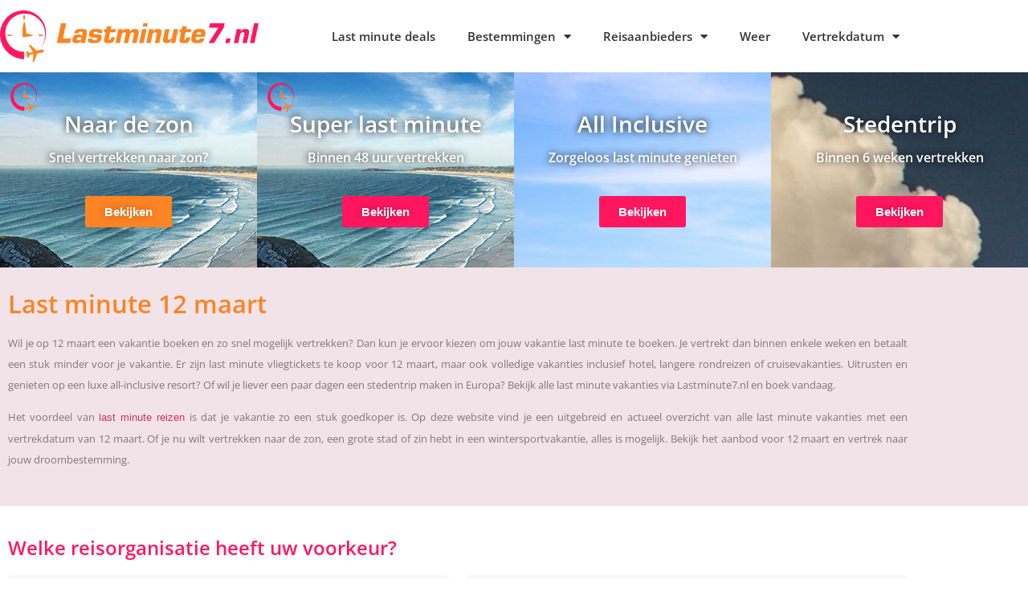

--- FILE ---
content_type: text/html; charset=UTF-8
request_url: https://www.lastminute7.nl/vertrekdatum/12-maart/
body_size: 17064
content:
<!doctype html>
<html lang="nl-NL">
<head>
	<meta charset="UTF-8">
	<meta name="viewport" content="width=device-width, initial-scale=1">
	<link rel="profile" href="https://gmpg.org/xfn/11">
	<meta name='robots' content='index, follow, max-image-preview:large, max-snippet:-1, max-video-preview:-1' />

	<!-- This site is optimized with the Yoast SEO plugin v26.7 - https://yoast.com/wordpress/plugins/seo/ -->
	<title>Last-minutes boeken 12 Maart - Vakanties last-minutes 12 Maart</title>
	<meta name="description" content="Last minute vakanties zijn vaak een stuk goedkoper. Wil je 12 maart op vakantie gaan? Kijk dan tussen de 12 maart last-minute vakanties. Cruises, all-inclusive, alles is mogelijk." />
	<link rel="canonical" href="https://www.lastminute7.nl/vertrekdatum/12-maart/" />
	<meta property="og:locale" content="nl_NL" />
	<meta property="og:type" content="article" />
	<meta property="og:title" content="Last-minutes boeken 12 Maart - Vakanties last-minutes 12 Maart" />
	<meta property="og:description" content="Last minute vakanties zijn vaak een stuk goedkoper. Wil je 12 maart op vakantie gaan? Kijk dan tussen de 12 maart last-minute vakanties. Cruises, all-inclusive, alles is mogelijk." />
	<meta property="og:url" content="https://www.lastminute7.nl/vertrekdatum/12-maart/" />
	<meta property="og:site_name" content="Lastminute7.nl" />
	<meta property="article:modified_time" content="2024-08-16T15:09:21+00:00" />
	<meta property="og:image" content="https://www.lastminute7.nl/wp-content/uploads/2022/08/last-minute-cruise.jpg" />
	<meta property="og:image:width" content="1920" />
	<meta property="og:image:height" content="1439" />
	<meta property="og:image:type" content="image/jpeg" />
	<meta name="twitter:card" content="summary_large_image" />
	<script type="application/ld+json" class="yoast-schema-graph">{"@context":"https://schema.org","@graph":[{"@type":"WebPage","@id":"https://www.lastminute7.nl/vertrekdatum/12-maart/","url":"https://www.lastminute7.nl/vertrekdatum/12-maart/","name":"Last-minutes boeken 12 Maart - Vakanties last-minutes 12 Maart","isPartOf":{"@id":"https://www.lastminute7.nl/#website"},"primaryImageOfPage":{"@id":"https://www.lastminute7.nl/vertrekdatum/12-maart/#primaryimage"},"image":{"@id":"https://www.lastminute7.nl/vertrekdatum/12-maart/#primaryimage"},"thumbnailUrl":"https://www.lastminute7.nl/wp-content/uploads/2022/08/last-minute-cruise.jpg","datePublished":"2022-09-19T22:03:42+00:00","dateModified":"2024-08-16T15:09:21+00:00","description":"Last minute vakanties zijn vaak een stuk goedkoper. Wil je 12 maart op vakantie gaan? Kijk dan tussen de 12 maart last-minute vakanties. Cruises, all-inclusive, alles is mogelijk.","breadcrumb":{"@id":"https://www.lastminute7.nl/vertrekdatum/12-maart/#breadcrumb"},"inLanguage":"nl-NL","potentialAction":[{"@type":"ReadAction","target":["https://www.lastminute7.nl/vertrekdatum/12-maart/"]}]},{"@type":"ImageObject","inLanguage":"nl-NL","@id":"https://www.lastminute7.nl/vertrekdatum/12-maart/#primaryimage","url":"https://www.lastminute7.nl/wp-content/uploads/2022/08/last-minute-cruise.jpg","contentUrl":"https://www.lastminute7.nl/wp-content/uploads/2022/08/last-minute-cruise.jpg","width":1920,"height":1439},{"@type":"BreadcrumbList","@id":"https://www.lastminute7.nl/vertrekdatum/12-maart/#breadcrumb","itemListElement":[{"@type":"ListItem","position":1,"name":"Home","item":"https://www.lastminute7.nl/"},{"@type":"ListItem","position":2,"name":"Vertrekdatum","item":"https://www.lastminute7.nl/vertrekdatum/"},{"@type":"ListItem","position":3,"name":"Last minute 12 maart"}]},{"@type":"WebSite","@id":"https://www.lastminute7.nl/#website","url":"https://www.lastminute7.nl/","name":"Lastminute7","description":"","potentialAction":[{"@type":"SearchAction","target":{"@type":"EntryPoint","urlTemplate":"https://www.lastminute7.nl/?s={search_term_string}"},"query-input":{"@type":"PropertyValueSpecification","valueRequired":true,"valueName":"search_term_string"}}],"inLanguage":"nl-NL"}]}</script>
	<!-- / Yoast SEO plugin. -->


<link rel='dns-prefetch' href='//www.lastminute7.nl' />
<link rel="alternate" type="application/rss+xml" title="Lastminute7.nl &raquo; feed" href="https://www.lastminute7.nl/feed/" />
<link rel="alternate" type="application/rss+xml" title="Lastminute7.nl &raquo; reacties feed" href="https://www.lastminute7.nl/comments/feed/" />
<link rel="alternate" title="oEmbed (JSON)" type="application/json+oembed" href="https://www.lastminute7.nl/wp-json/oembed/1.0/embed?url=https%3A%2F%2Fwww.lastminute7.nl%2Fvertrekdatum%2F12-maart%2F" />
<link rel="alternate" title="oEmbed (XML)" type="text/xml+oembed" href="https://www.lastminute7.nl/wp-json/oembed/1.0/embed?url=https%3A%2F%2Fwww.lastminute7.nl%2Fvertrekdatum%2F12-maart%2F&#038;format=xml" />
<style id='wp-img-auto-sizes-contain-inline-css'>
img:is([sizes=auto i],[sizes^="auto," i]){contain-intrinsic-size:3000px 1500px}
/*# sourceURL=wp-img-auto-sizes-contain-inline-css */
</style>
<style id='wp-emoji-styles-inline-css'>

	img.wp-smiley, img.emoji {
		display: inline !important;
		border: none !important;
		box-shadow: none !important;
		height: 1em !important;
		width: 1em !important;
		margin: 0 0.07em !important;
		vertical-align: -0.1em !important;
		background: none !important;
		padding: 0 !important;
	}
/*# sourceURL=wp-emoji-styles-inline-css */
</style>
<style id='global-styles-inline-css'>
:root{--wp--preset--aspect-ratio--square: 1;--wp--preset--aspect-ratio--4-3: 4/3;--wp--preset--aspect-ratio--3-4: 3/4;--wp--preset--aspect-ratio--3-2: 3/2;--wp--preset--aspect-ratio--2-3: 2/3;--wp--preset--aspect-ratio--16-9: 16/9;--wp--preset--aspect-ratio--9-16: 9/16;--wp--preset--color--black: #000000;--wp--preset--color--cyan-bluish-gray: #abb8c3;--wp--preset--color--white: #ffffff;--wp--preset--color--pale-pink: #f78da7;--wp--preset--color--vivid-red: #cf2e2e;--wp--preset--color--luminous-vivid-orange: #ff6900;--wp--preset--color--luminous-vivid-amber: #fcb900;--wp--preset--color--light-green-cyan: #7bdcb5;--wp--preset--color--vivid-green-cyan: #00d084;--wp--preset--color--pale-cyan-blue: #8ed1fc;--wp--preset--color--vivid-cyan-blue: #0693e3;--wp--preset--color--vivid-purple: #9b51e0;--wp--preset--gradient--vivid-cyan-blue-to-vivid-purple: linear-gradient(135deg,rgb(6,147,227) 0%,rgb(155,81,224) 100%);--wp--preset--gradient--light-green-cyan-to-vivid-green-cyan: linear-gradient(135deg,rgb(122,220,180) 0%,rgb(0,208,130) 100%);--wp--preset--gradient--luminous-vivid-amber-to-luminous-vivid-orange: linear-gradient(135deg,rgb(252,185,0) 0%,rgb(255,105,0) 100%);--wp--preset--gradient--luminous-vivid-orange-to-vivid-red: linear-gradient(135deg,rgb(255,105,0) 0%,rgb(207,46,46) 100%);--wp--preset--gradient--very-light-gray-to-cyan-bluish-gray: linear-gradient(135deg,rgb(238,238,238) 0%,rgb(169,184,195) 100%);--wp--preset--gradient--cool-to-warm-spectrum: linear-gradient(135deg,rgb(74,234,220) 0%,rgb(151,120,209) 20%,rgb(207,42,186) 40%,rgb(238,44,130) 60%,rgb(251,105,98) 80%,rgb(254,248,76) 100%);--wp--preset--gradient--blush-light-purple: linear-gradient(135deg,rgb(255,206,236) 0%,rgb(152,150,240) 100%);--wp--preset--gradient--blush-bordeaux: linear-gradient(135deg,rgb(254,205,165) 0%,rgb(254,45,45) 50%,rgb(107,0,62) 100%);--wp--preset--gradient--luminous-dusk: linear-gradient(135deg,rgb(255,203,112) 0%,rgb(199,81,192) 50%,rgb(65,88,208) 100%);--wp--preset--gradient--pale-ocean: linear-gradient(135deg,rgb(255,245,203) 0%,rgb(182,227,212) 50%,rgb(51,167,181) 100%);--wp--preset--gradient--electric-grass: linear-gradient(135deg,rgb(202,248,128) 0%,rgb(113,206,126) 100%);--wp--preset--gradient--midnight: linear-gradient(135deg,rgb(2,3,129) 0%,rgb(40,116,252) 100%);--wp--preset--font-size--small: 13px;--wp--preset--font-size--medium: 20px;--wp--preset--font-size--large: 36px;--wp--preset--font-size--x-large: 42px;--wp--preset--spacing--20: 0.44rem;--wp--preset--spacing--30: 0.67rem;--wp--preset--spacing--40: 1rem;--wp--preset--spacing--50: 1.5rem;--wp--preset--spacing--60: 2.25rem;--wp--preset--spacing--70: 3.38rem;--wp--preset--spacing--80: 5.06rem;--wp--preset--shadow--natural: 6px 6px 9px rgba(0, 0, 0, 0.2);--wp--preset--shadow--deep: 12px 12px 50px rgba(0, 0, 0, 0.4);--wp--preset--shadow--sharp: 6px 6px 0px rgba(0, 0, 0, 0.2);--wp--preset--shadow--outlined: 6px 6px 0px -3px rgb(255, 255, 255), 6px 6px rgb(0, 0, 0);--wp--preset--shadow--crisp: 6px 6px 0px rgb(0, 0, 0);}:root { --wp--style--global--content-size: 800px;--wp--style--global--wide-size: 1200px; }:where(body) { margin: 0; }.wp-site-blocks > .alignleft { float: left; margin-right: 2em; }.wp-site-blocks > .alignright { float: right; margin-left: 2em; }.wp-site-blocks > .aligncenter { justify-content: center; margin-left: auto; margin-right: auto; }:where(.wp-site-blocks) > * { margin-block-start: 24px; margin-block-end: 0; }:where(.wp-site-blocks) > :first-child { margin-block-start: 0; }:where(.wp-site-blocks) > :last-child { margin-block-end: 0; }:root { --wp--style--block-gap: 24px; }:root :where(.is-layout-flow) > :first-child{margin-block-start: 0;}:root :where(.is-layout-flow) > :last-child{margin-block-end: 0;}:root :where(.is-layout-flow) > *{margin-block-start: 24px;margin-block-end: 0;}:root :where(.is-layout-constrained) > :first-child{margin-block-start: 0;}:root :where(.is-layout-constrained) > :last-child{margin-block-end: 0;}:root :where(.is-layout-constrained) > *{margin-block-start: 24px;margin-block-end: 0;}:root :where(.is-layout-flex){gap: 24px;}:root :where(.is-layout-grid){gap: 24px;}.is-layout-flow > .alignleft{float: left;margin-inline-start: 0;margin-inline-end: 2em;}.is-layout-flow > .alignright{float: right;margin-inline-start: 2em;margin-inline-end: 0;}.is-layout-flow > .aligncenter{margin-left: auto !important;margin-right: auto !important;}.is-layout-constrained > .alignleft{float: left;margin-inline-start: 0;margin-inline-end: 2em;}.is-layout-constrained > .alignright{float: right;margin-inline-start: 2em;margin-inline-end: 0;}.is-layout-constrained > .aligncenter{margin-left: auto !important;margin-right: auto !important;}.is-layout-constrained > :where(:not(.alignleft):not(.alignright):not(.alignfull)){max-width: var(--wp--style--global--content-size);margin-left: auto !important;margin-right: auto !important;}.is-layout-constrained > .alignwide{max-width: var(--wp--style--global--wide-size);}body .is-layout-flex{display: flex;}.is-layout-flex{flex-wrap: wrap;align-items: center;}.is-layout-flex > :is(*, div){margin: 0;}body .is-layout-grid{display: grid;}.is-layout-grid > :is(*, div){margin: 0;}body{padding-top: 0px;padding-right: 0px;padding-bottom: 0px;padding-left: 0px;}a:where(:not(.wp-element-button)){text-decoration: underline;}:root :where(.wp-element-button, .wp-block-button__link){background-color: #32373c;border-width: 0;color: #fff;font-family: inherit;font-size: inherit;font-style: inherit;font-weight: inherit;letter-spacing: inherit;line-height: inherit;padding-top: calc(0.667em + 2px);padding-right: calc(1.333em + 2px);padding-bottom: calc(0.667em + 2px);padding-left: calc(1.333em + 2px);text-decoration: none;text-transform: inherit;}.has-black-color{color: var(--wp--preset--color--black) !important;}.has-cyan-bluish-gray-color{color: var(--wp--preset--color--cyan-bluish-gray) !important;}.has-white-color{color: var(--wp--preset--color--white) !important;}.has-pale-pink-color{color: var(--wp--preset--color--pale-pink) !important;}.has-vivid-red-color{color: var(--wp--preset--color--vivid-red) !important;}.has-luminous-vivid-orange-color{color: var(--wp--preset--color--luminous-vivid-orange) !important;}.has-luminous-vivid-amber-color{color: var(--wp--preset--color--luminous-vivid-amber) !important;}.has-light-green-cyan-color{color: var(--wp--preset--color--light-green-cyan) !important;}.has-vivid-green-cyan-color{color: var(--wp--preset--color--vivid-green-cyan) !important;}.has-pale-cyan-blue-color{color: var(--wp--preset--color--pale-cyan-blue) !important;}.has-vivid-cyan-blue-color{color: var(--wp--preset--color--vivid-cyan-blue) !important;}.has-vivid-purple-color{color: var(--wp--preset--color--vivid-purple) !important;}.has-black-background-color{background-color: var(--wp--preset--color--black) !important;}.has-cyan-bluish-gray-background-color{background-color: var(--wp--preset--color--cyan-bluish-gray) !important;}.has-white-background-color{background-color: var(--wp--preset--color--white) !important;}.has-pale-pink-background-color{background-color: var(--wp--preset--color--pale-pink) !important;}.has-vivid-red-background-color{background-color: var(--wp--preset--color--vivid-red) !important;}.has-luminous-vivid-orange-background-color{background-color: var(--wp--preset--color--luminous-vivid-orange) !important;}.has-luminous-vivid-amber-background-color{background-color: var(--wp--preset--color--luminous-vivid-amber) !important;}.has-light-green-cyan-background-color{background-color: var(--wp--preset--color--light-green-cyan) !important;}.has-vivid-green-cyan-background-color{background-color: var(--wp--preset--color--vivid-green-cyan) !important;}.has-pale-cyan-blue-background-color{background-color: var(--wp--preset--color--pale-cyan-blue) !important;}.has-vivid-cyan-blue-background-color{background-color: var(--wp--preset--color--vivid-cyan-blue) !important;}.has-vivid-purple-background-color{background-color: var(--wp--preset--color--vivid-purple) !important;}.has-black-border-color{border-color: var(--wp--preset--color--black) !important;}.has-cyan-bluish-gray-border-color{border-color: var(--wp--preset--color--cyan-bluish-gray) !important;}.has-white-border-color{border-color: var(--wp--preset--color--white) !important;}.has-pale-pink-border-color{border-color: var(--wp--preset--color--pale-pink) !important;}.has-vivid-red-border-color{border-color: var(--wp--preset--color--vivid-red) !important;}.has-luminous-vivid-orange-border-color{border-color: var(--wp--preset--color--luminous-vivid-orange) !important;}.has-luminous-vivid-amber-border-color{border-color: var(--wp--preset--color--luminous-vivid-amber) !important;}.has-light-green-cyan-border-color{border-color: var(--wp--preset--color--light-green-cyan) !important;}.has-vivid-green-cyan-border-color{border-color: var(--wp--preset--color--vivid-green-cyan) !important;}.has-pale-cyan-blue-border-color{border-color: var(--wp--preset--color--pale-cyan-blue) !important;}.has-vivid-cyan-blue-border-color{border-color: var(--wp--preset--color--vivid-cyan-blue) !important;}.has-vivid-purple-border-color{border-color: var(--wp--preset--color--vivid-purple) !important;}.has-vivid-cyan-blue-to-vivid-purple-gradient-background{background: var(--wp--preset--gradient--vivid-cyan-blue-to-vivid-purple) !important;}.has-light-green-cyan-to-vivid-green-cyan-gradient-background{background: var(--wp--preset--gradient--light-green-cyan-to-vivid-green-cyan) !important;}.has-luminous-vivid-amber-to-luminous-vivid-orange-gradient-background{background: var(--wp--preset--gradient--luminous-vivid-amber-to-luminous-vivid-orange) !important;}.has-luminous-vivid-orange-to-vivid-red-gradient-background{background: var(--wp--preset--gradient--luminous-vivid-orange-to-vivid-red) !important;}.has-very-light-gray-to-cyan-bluish-gray-gradient-background{background: var(--wp--preset--gradient--very-light-gray-to-cyan-bluish-gray) !important;}.has-cool-to-warm-spectrum-gradient-background{background: var(--wp--preset--gradient--cool-to-warm-spectrum) !important;}.has-blush-light-purple-gradient-background{background: var(--wp--preset--gradient--blush-light-purple) !important;}.has-blush-bordeaux-gradient-background{background: var(--wp--preset--gradient--blush-bordeaux) !important;}.has-luminous-dusk-gradient-background{background: var(--wp--preset--gradient--luminous-dusk) !important;}.has-pale-ocean-gradient-background{background: var(--wp--preset--gradient--pale-ocean) !important;}.has-electric-grass-gradient-background{background: var(--wp--preset--gradient--electric-grass) !important;}.has-midnight-gradient-background{background: var(--wp--preset--gradient--midnight) !important;}.has-small-font-size{font-size: var(--wp--preset--font-size--small) !important;}.has-medium-font-size{font-size: var(--wp--preset--font-size--medium) !important;}.has-large-font-size{font-size: var(--wp--preset--font-size--large) !important;}.has-x-large-font-size{font-size: var(--wp--preset--font-size--x-large) !important;}
:root :where(.wp-block-pullquote){font-size: 1.5em;line-height: 1.6;}
/*# sourceURL=global-styles-inline-css */
</style>
<link rel='stylesheet' id='theme-style-css' href='https://www.lastminute7.nl/wp-content/themes/hello-elementor-child/style.css?ver=6.9' media='all' />
<link rel='stylesheet' id='hello-elementor-css' href='https://www.lastminute7.nl/wp-content/themes/hello-elementor/assets/css/reset.css?ver=3.4.5' media='all' />
<link rel='stylesheet' id='hello-elementor-theme-style-css' href='https://www.lastminute7.nl/wp-content/themes/hello-elementor/assets/css/theme.css?ver=3.4.5' media='all' />
<link rel='stylesheet' id='hello-elementor-header-footer-css' href='https://www.lastminute7.nl/wp-content/themes/hello-elementor/assets/css/header-footer.css?ver=3.4.5' media='all' />
<link rel='stylesheet' id='elementor-frontend-css' href='https://www.lastminute7.nl/wp-content/plugins/elementor/assets/css/frontend.min.css?ver=3.34.1' media='all' />
<link rel='stylesheet' id='widget-image-css' href='https://www.lastminute7.nl/wp-content/plugins/elementor/assets/css/widget-image.min.css?ver=3.34.1' media='all' />
<link rel='stylesheet' id='widget-nav-menu-css' href='https://www.lastminute7.nl/wp-content/plugins/elementor-pro/assets/css/widget-nav-menu.min.css?ver=3.34.0' media='all' />
<link rel='stylesheet' id='widget-heading-css' href='https://www.lastminute7.nl/wp-content/plugins/elementor/assets/css/widget-heading.min.css?ver=3.34.1' media='all' />
<link rel='stylesheet' id='widget-icon-list-css' href='https://www.lastminute7.nl/wp-content/plugins/elementor/assets/css/widget-icon-list.min.css?ver=3.34.1' media='all' />
<link rel='stylesheet' id='elementor-icons-css' href='https://www.lastminute7.nl/wp-content/plugins/elementor/assets/lib/eicons/css/elementor-icons.min.css?ver=5.45.0' media='all' />
<link rel='stylesheet' id='elementor-post-199-css' href='https://www.lastminute7.nl/wp-content/uploads/elementor/css/post-199.css?ver=1768397773' media='all' />
<link rel='stylesheet' id='elementor-post-5965-css' href='https://www.lastminute7.nl/wp-content/uploads/elementor/css/post-5965.css?ver=1768407741' media='all' />
<link rel='stylesheet' id='elementor-post-777-css' href='https://www.lastminute7.nl/wp-content/uploads/elementor/css/post-777.css?ver=1768397773' media='all' />
<link rel='stylesheet' id='elementor-post-828-css' href='https://www.lastminute7.nl/wp-content/uploads/elementor/css/post-828.css?ver=1768397773' media='all' />
<link rel='stylesheet' id='tablepress-default-css' href='https://www.lastminute7.nl/wp-content/tablepress-combined.min.css?ver=52' media='all' />
<link rel='stylesheet' id='elementor-gf-local-opensans-css' href='https://www.lastminute7.nl/wp-content/uploads/elementor/google-fonts/css/opensans.css?ver=1742482775' media='all' />
<link rel='stylesheet' id='elementor-icons-shared-0-css' href='https://www.lastminute7.nl/wp-content/plugins/elementor/assets/lib/font-awesome/css/fontawesome.min.css?ver=5.15.3' media='all' />
<link rel='stylesheet' id='elementor-icons-fa-solid-css' href='https://www.lastminute7.nl/wp-content/plugins/elementor/assets/lib/font-awesome/css/solid.min.css?ver=5.15.3' media='all' />
<script src="https://www.lastminute7.nl/wp-includes/js/jquery/jquery.min.js?ver=3.7.1" id="jquery-core-js"></script>
<script src="https://www.lastminute7.nl/wp-includes/js/jquery/jquery-migrate.min.js?ver=3.4.1" id="jquery-migrate-js"></script>
<link rel="https://api.w.org/" href="https://www.lastminute7.nl/wp-json/" /><link rel="alternate" title="JSON" type="application/json" href="https://www.lastminute7.nl/wp-json/wp/v2/pages/5965" /><link rel="EditURI" type="application/rsd+xml" title="RSD" href="https://www.lastminute7.nl/xmlrpc.php?rsd" />
<meta name="generator" content="WordPress 6.9" />
<link rel='shortlink' href='https://www.lastminute7.nl/?p=5965' />

		<script>
		(function(h,o,t,j,a,r){
			h.hj=h.hj||function(){(h.hj.q=h.hj.q||[]).push(arguments)};
			h._hjSettings={hjid:3198622,hjsv:5};
			a=o.getElementsByTagName('head')[0];
			r=o.createElement('script');r.async=1;
			r.src=t+h._hjSettings.hjid+j+h._hjSettings.hjsv;
			a.appendChild(r);
		})(window,document,'//static.hotjar.com/c/hotjar-','.js?sv=');
		</script>
		<meta name="generator" content="Elementor 3.34.1; features: additional_custom_breakpoints; settings: css_print_method-external, google_font-enabled, font_display-auto">
<!-- Hotjar Tracking Code for Lastminute7.nl -->
<script>
    (function(h,o,t,j,a,r){
        h.hj=h.hj||function(){(h.hj.q=h.hj.q||[]).push(arguments)};
        h._hjSettings={hjid:3697915,hjsv:6};
        a=o.getElementsByTagName('head')[0];
        r=o.createElement('script');r.async=1;
        r.src=t+h._hjSettings.hjid+j+h._hjSettings.hjsv;
        a.appendChild(r);
    })(window,document,'https://static.hotjar.com/c/hotjar-','.js?sv=');
</script>
<!-- Google tag (gtag.js) -->
<script async src="https://www.googletagmanager.com/gtag/js?id=G-6J1TCSJHJQ"></script>
<script>
  window.dataLayer = window.dataLayer || [];
  function gtag(){dataLayer.push(arguments);}
  gtag('js', new Date());

  gtag('config', 'G-6J1TCSJHJQ');
</script>
			<style>
				.e-con.e-parent:nth-of-type(n+4):not(.e-lazyloaded):not(.e-no-lazyload),
				.e-con.e-parent:nth-of-type(n+4):not(.e-lazyloaded):not(.e-no-lazyload) * {
					background-image: none !important;
				}
				@media screen and (max-height: 1024px) {
					.e-con.e-parent:nth-of-type(n+3):not(.e-lazyloaded):not(.e-no-lazyload),
					.e-con.e-parent:nth-of-type(n+3):not(.e-lazyloaded):not(.e-no-lazyload) * {
						background-image: none !important;
					}
				}
				@media screen and (max-height: 640px) {
					.e-con.e-parent:nth-of-type(n+2):not(.e-lazyloaded):not(.e-no-lazyload),
					.e-con.e-parent:nth-of-type(n+2):not(.e-lazyloaded):not(.e-no-lazyload) * {
						background-image: none !important;
					}
				}
			</style>
			<link rel="icon" href="https://www.lastminute7.nl/wp-content/uploads/2020/02/lastminute7-icon-150x150.png" sizes="32x32" />
<link rel="icon" href="https://www.lastminute7.nl/wp-content/uploads/2020/02/lastminute7-icon-300x300.png" sizes="192x192" />
<link rel="apple-touch-icon" href="https://www.lastminute7.nl/wp-content/uploads/2020/02/lastminute7-icon-300x300.png" />
<meta name="msapplication-TileImage" content="https://www.lastminute7.nl/wp-content/uploads/2020/02/lastminute7-icon-300x300.png" />
</head>
<body class="wp-singular page-template-default page page-id-5965 page-child parent-pageid-1154 wp-embed-responsive wp-theme-hello-elementor wp-child-theme-hello-elementor-child hello-elementor-default elementor-default elementor-kit-199 elementor-page elementor-page-5965">


<a class="skip-link screen-reader-text" href="#content">Ga naar de inhoud</a>

		<header data-elementor-type="header" data-elementor-id="777" class="elementor elementor-777 elementor-location-header" data-elementor-post-type="elementor_library">
					<header class="elementor-section elementor-top-section elementor-element elementor-element-46a70d59 elementor-section-content-middle elementor-section-boxed elementor-section-height-default elementor-section-height-default" data-id="46a70d59" data-element_type="section" data-settings="{&quot;background_background&quot;:&quot;classic&quot;}">
						<div class="elementor-container elementor-column-gap-no">
					<div class="elementor-column elementor-col-50 elementor-top-column elementor-element elementor-element-4a93893" data-id="4a93893" data-element_type="column">
			<div class="elementor-widget-wrap elementor-element-populated">
						<div class="elementor-element elementor-element-6042a91 elementor-widget elementor-widget-image" data-id="6042a91" data-element_type="widget" data-widget_type="image.default">
				<div class="elementor-widget-container">
																<a href="https://www.lastminute7.nl">
							<img fetchpriority="high" width="800" height="157" src="https://www.lastminute7.nl/wp-content/uploads/2021/04/a-1024x201.png" class="attachment-large size-large wp-image-1392" alt="" srcset="https://www.lastminute7.nl/wp-content/uploads/2021/04/a-1024x201.png 1024w, https://www.lastminute7.nl/wp-content/uploads/2021/04/a-300x59.png 300w, https://www.lastminute7.nl/wp-content/uploads/2021/04/a-768x151.png 768w, https://www.lastminute7.nl/wp-content/uploads/2021/04/a-1536x301.png 1536w, https://www.lastminute7.nl/wp-content/uploads/2021/04/a-2048x402.png 2048w" sizes="(max-width: 800px) 100vw, 800px" />								</a>
															</div>
				</div>
					</div>
		</div>
				<div class="elementor-column elementor-col-50 elementor-top-column elementor-element elementor-element-65d20c16" data-id="65d20c16" data-element_type="column">
			<div class="elementor-widget-wrap elementor-element-populated">
						<div class="elementor-element elementor-element-4639e59e elementor-nav-menu__align-end elementor-nav-menu--stretch elementor-nav-menu--dropdown-tablet elementor-nav-menu__text-align-aside elementor-nav-menu--toggle elementor-nav-menu--burger elementor-widget elementor-widget-nav-menu" data-id="4639e59e" data-element_type="widget" data-settings="{&quot;full_width&quot;:&quot;stretch&quot;,&quot;layout&quot;:&quot;horizontal&quot;,&quot;submenu_icon&quot;:{&quot;value&quot;:&quot;&lt;i class=\&quot;fas fa-caret-down\&quot; aria-hidden=\&quot;true\&quot;&gt;&lt;\/i&gt;&quot;,&quot;library&quot;:&quot;fa-solid&quot;},&quot;toggle&quot;:&quot;burger&quot;}" data-widget_type="nav-menu.default">
				<div class="elementor-widget-container">
								<nav aria-label="Menu" class="elementor-nav-menu--main elementor-nav-menu__container elementor-nav-menu--layout-horizontal e--pointer-text e--animation-none">
				<ul id="menu-1-4639e59e" class="elementor-nav-menu"><li class="menu-item menu-item-type-custom menu-item-object-custom menu-item-home menu-item-13583"><a href="https://www.lastminute7.nl/" class="elementor-item">Last minute deals</a></li>
<li class="menu-item menu-item-type-custom menu-item-object-custom menu-item-has-children menu-item-13584"><a href="https://www.lastminute7.nl/bestemmingen/" class="elementor-item">Bestemmingen</a>
<ul class="sub-menu elementor-nav-menu--dropdown">
	<li class="menu-item menu-item-type-post_type menu-item-object-page menu-item-1330"><a href="https://www.lastminute7.nl/bonaire/" class="elementor-sub-item">Bonaire</a></li>
	<li class="menu-item menu-item-type-post_type menu-item-object-page menu-item-1329"><a href="https://www.lastminute7.nl/barcelona/" class="elementor-sub-item">Barcelona</a></li>
	<li class="menu-item menu-item-type-post_type menu-item-object-page menu-item-1332"><a href="https://www.lastminute7.nl/canarische-eilanden/" class="elementor-sub-item">Canarische eilanden</a></li>
	<li class="menu-item menu-item-type-post_type menu-item-object-page menu-item-1333"><a href="https://www.lastminute7.nl/curacao/" class="elementor-sub-item">Curaçao</a></li>
	<li class="menu-item menu-item-type-post_type menu-item-object-page menu-item-1334"><a href="https://www.lastminute7.nl/dubai/" class="elementor-sub-item">Dubai</a></li>
	<li class="menu-item menu-item-type-post_type menu-item-object-page menu-item-1335"><a href="https://www.lastminute7.nl/egypte/" class="elementor-sub-item">Egypte</a></li>
	<li class="menu-item menu-item-type-post_type menu-item-object-page menu-item-1336"><a href="https://www.lastminute7.nl/gran-canaria/" class="elementor-sub-item">Gran Canaria</a></li>
	<li class="menu-item menu-item-type-post_type menu-item-object-page menu-item-1337"><a href="https://www.lastminute7.nl/griekenland/" class="elementor-sub-item">Griekenland</a></li>
	<li class="menu-item menu-item-type-post_type menu-item-object-page menu-item-1338"><a href="https://www.lastminute7.nl/ibiza/" class="elementor-sub-item">Ibiza</a></li>
	<li class="menu-item menu-item-type-post_type menu-item-object-page menu-item-1339"><a href="https://www.lastminute7.nl/italie/" class="elementor-sub-item">Italië</a></li>
	<li class="menu-item menu-item-type-post_type menu-item-object-page menu-item-1340"><a href="https://www.lastminute7.nl/mallorca/" class="elementor-sub-item">Mallorca</a></li>
	<li class="menu-item menu-item-type-post_type menu-item-object-page menu-item-1341"><a href="https://www.lastminute7.nl/portugal/" class="elementor-sub-item">Portugal</a></li>
	<li class="menu-item menu-item-type-post_type menu-item-object-page menu-item-1343"><a href="https://www.lastminute7.nl/spanje/" class="elementor-sub-item">Spanje</a></li>
	<li class="menu-item menu-item-type-post_type menu-item-object-page menu-item-1345"><a href="https://www.lastminute7.nl/turkije/" class="elementor-sub-item">Turkije</a></li>
</ul>
</li>
<li class="menu-item menu-item-type-custom menu-item-object-custom menu-item-has-children menu-item-13585"><a href="https://www.lastminute7.nl/reisaanbieders/" class="elementor-item">Reisaanbieders</a>
<ul class="sub-menu elementor-nav-menu--dropdown">
	<li class="menu-item menu-item-type-post_type menu-item-object-page menu-item-1369"><a href="https://www.lastminute7.nl/centerparcs/" class="elementor-sub-item">Center Parcs</a></li>
	<li class="menu-item menu-item-type-custom menu-item-object-custom menu-item-13593"><a href="https://www.lastminute7.nl/corendon" class="elementor-sub-item">Corendon</a></li>
	<li class="menu-item menu-item-type-post_type menu-item-object-page menu-item-9082"><a href="https://www.lastminute7.nl/de-jong-intra/" class="elementor-sub-item">De Jong Intra</a></li>
	<li class="menu-item menu-item-type-post_type menu-item-object-page menu-item-9083"><a href="https://www.lastminute7.nl/eliza-was-here/" class="elementor-sub-item">Eliza was Here</a></li>
	<li class="menu-item menu-item-type-post_type menu-item-object-page menu-item-1375"><a href="https://www.lastminute7.nl/landal/" class="elementor-sub-item">Landal</a></li>
	<li class="menu-item menu-item-type-post_type menu-item-object-page menu-item-1372"><a href="https://www.lastminute7.nl/sunweb/" class="elementor-sub-item">Sunweb</a></li>
	<li class="menu-item menu-item-type-post_type menu-item-object-page menu-item-1371"><a href="https://www.lastminute7.nl/tjingo/" class="elementor-sub-item">Tjingo</a></li>
	<li class="menu-item menu-item-type-post_type menu-item-object-page menu-item-1370"><a href="https://www.lastminute7.nl/tui/" class="elementor-sub-item">TUI</a></li>
	<li class="menu-item menu-item-type-post_type menu-item-object-page menu-item-12148"><a href="https://www.lastminute7.nl/vakantiediscounter/" class="elementor-sub-item">VakantieDiscounter</a></li>
	<li class="menu-item menu-item-type-post_type menu-item-object-page menu-item-9081"><a href="https://www.lastminute7.nl/voordeeluitjes/" class="elementor-sub-item">Voordeeluitjes</a></li>
</ul>
</li>
<li class="menu-item menu-item-type-custom menu-item-object-custom menu-item-13605"><a href="https://www.lastminute7.nl/weer/" class="elementor-item">Weer</a></li>
<li class="menu-item menu-item-type-custom menu-item-object-custom menu-item-has-children menu-item-13586"><a href="https://www.lastminute7.nl/vertrekdatum/" class="elementor-item">Vertrekdatum</a>
<ul class="sub-menu elementor-nav-menu--dropdown">
	<li class="menu-item menu-item-type-post_type menu-item-object-page menu-item-17768"><a href="https://www.lastminute7.nl/januari/" class="elementor-sub-item">Januari</a></li>
	<li class="menu-item menu-item-type-post_type menu-item-object-page menu-item-18108"><a href="https://www.lastminute7.nl/februari/" class="elementor-sub-item">Februari</a></li>
	<li class="menu-item menu-item-type-post_type menu-item-object-page menu-item-18347"><a href="https://www.lastminute7.nl/maart/" class="elementor-sub-item">Maart</a></li>
	<li class="menu-item menu-item-type-post_type menu-item-object-page menu-item-18346"><a href="https://www.lastminute7.nl/april/" class="elementor-sub-item">April</a></li>
	<li class="menu-item menu-item-type-post_type menu-item-object-page menu-item-18345"><a href="https://www.lastminute7.nl/mei/" class="elementor-sub-item">Mei</a></li>
	<li class="menu-item menu-item-type-post_type menu-item-object-page menu-item-18344"><a href="https://www.lastminute7.nl/juni/" class="elementor-sub-item">Juni</a></li>
	<li class="menu-item menu-item-type-post_type menu-item-object-page menu-item-18343"><a href="https://www.lastminute7.nl/juli/" class="elementor-sub-item">Juli</a></li>
	<li class="menu-item menu-item-type-post_type menu-item-object-page menu-item-18342"><a href="https://www.lastminute7.nl/augustus/" class="elementor-sub-item">Augustus</a></li>
	<li class="menu-item menu-item-type-post_type menu-item-object-page menu-item-18474"><a href="https://www.lastminute7.nl/september/" class="elementor-sub-item">September</a></li>
	<li class="menu-item menu-item-type-post_type menu-item-object-page menu-item-18473"><a href="https://www.lastminute7.nl/oktober/" class="elementor-sub-item">Oktober</a></li>
	<li class="menu-item menu-item-type-post_type menu-item-object-page menu-item-18472"><a href="https://www.lastminute7.nl/november/" class="elementor-sub-item">November</a></li>
	<li class="menu-item menu-item-type-post_type menu-item-object-page menu-item-18471"><a href="https://www.lastminute7.nl/december/" class="elementor-sub-item">December</a></li>
</ul>
</li>
</ul>			</nav>
					<div class="elementor-menu-toggle" role="button" tabindex="0" aria-label="Menu toggle" aria-expanded="false">
			<i aria-hidden="true" role="presentation" class="elementor-menu-toggle__icon--open eicon-menu-bar"></i><i aria-hidden="true" role="presentation" class="elementor-menu-toggle__icon--close eicon-close"></i>		</div>
					<nav class="elementor-nav-menu--dropdown elementor-nav-menu__container" aria-hidden="true">
				<ul id="menu-2-4639e59e" class="elementor-nav-menu"><li class="menu-item menu-item-type-custom menu-item-object-custom menu-item-home menu-item-13583"><a href="https://www.lastminute7.nl/" class="elementor-item" tabindex="-1">Last minute deals</a></li>
<li class="menu-item menu-item-type-custom menu-item-object-custom menu-item-has-children menu-item-13584"><a href="https://www.lastminute7.nl/bestemmingen/" class="elementor-item" tabindex="-1">Bestemmingen</a>
<ul class="sub-menu elementor-nav-menu--dropdown">
	<li class="menu-item menu-item-type-post_type menu-item-object-page menu-item-1330"><a href="https://www.lastminute7.nl/bonaire/" class="elementor-sub-item" tabindex="-1">Bonaire</a></li>
	<li class="menu-item menu-item-type-post_type menu-item-object-page menu-item-1329"><a href="https://www.lastminute7.nl/barcelona/" class="elementor-sub-item" tabindex="-1">Barcelona</a></li>
	<li class="menu-item menu-item-type-post_type menu-item-object-page menu-item-1332"><a href="https://www.lastminute7.nl/canarische-eilanden/" class="elementor-sub-item" tabindex="-1">Canarische eilanden</a></li>
	<li class="menu-item menu-item-type-post_type menu-item-object-page menu-item-1333"><a href="https://www.lastminute7.nl/curacao/" class="elementor-sub-item" tabindex="-1">Curaçao</a></li>
	<li class="menu-item menu-item-type-post_type menu-item-object-page menu-item-1334"><a href="https://www.lastminute7.nl/dubai/" class="elementor-sub-item" tabindex="-1">Dubai</a></li>
	<li class="menu-item menu-item-type-post_type menu-item-object-page menu-item-1335"><a href="https://www.lastminute7.nl/egypte/" class="elementor-sub-item" tabindex="-1">Egypte</a></li>
	<li class="menu-item menu-item-type-post_type menu-item-object-page menu-item-1336"><a href="https://www.lastminute7.nl/gran-canaria/" class="elementor-sub-item" tabindex="-1">Gran Canaria</a></li>
	<li class="menu-item menu-item-type-post_type menu-item-object-page menu-item-1337"><a href="https://www.lastminute7.nl/griekenland/" class="elementor-sub-item" tabindex="-1">Griekenland</a></li>
	<li class="menu-item menu-item-type-post_type menu-item-object-page menu-item-1338"><a href="https://www.lastminute7.nl/ibiza/" class="elementor-sub-item" tabindex="-1">Ibiza</a></li>
	<li class="menu-item menu-item-type-post_type menu-item-object-page menu-item-1339"><a href="https://www.lastminute7.nl/italie/" class="elementor-sub-item" tabindex="-1">Italië</a></li>
	<li class="menu-item menu-item-type-post_type menu-item-object-page menu-item-1340"><a href="https://www.lastminute7.nl/mallorca/" class="elementor-sub-item" tabindex="-1">Mallorca</a></li>
	<li class="menu-item menu-item-type-post_type menu-item-object-page menu-item-1341"><a href="https://www.lastminute7.nl/portugal/" class="elementor-sub-item" tabindex="-1">Portugal</a></li>
	<li class="menu-item menu-item-type-post_type menu-item-object-page menu-item-1343"><a href="https://www.lastminute7.nl/spanje/" class="elementor-sub-item" tabindex="-1">Spanje</a></li>
	<li class="menu-item menu-item-type-post_type menu-item-object-page menu-item-1345"><a href="https://www.lastminute7.nl/turkije/" class="elementor-sub-item" tabindex="-1">Turkije</a></li>
</ul>
</li>
<li class="menu-item menu-item-type-custom menu-item-object-custom menu-item-has-children menu-item-13585"><a href="https://www.lastminute7.nl/reisaanbieders/" class="elementor-item" tabindex="-1">Reisaanbieders</a>
<ul class="sub-menu elementor-nav-menu--dropdown">
	<li class="menu-item menu-item-type-post_type menu-item-object-page menu-item-1369"><a href="https://www.lastminute7.nl/centerparcs/" class="elementor-sub-item" tabindex="-1">Center Parcs</a></li>
	<li class="menu-item menu-item-type-custom menu-item-object-custom menu-item-13593"><a href="https://www.lastminute7.nl/corendon" class="elementor-sub-item" tabindex="-1">Corendon</a></li>
	<li class="menu-item menu-item-type-post_type menu-item-object-page menu-item-9082"><a href="https://www.lastminute7.nl/de-jong-intra/" class="elementor-sub-item" tabindex="-1">De Jong Intra</a></li>
	<li class="menu-item menu-item-type-post_type menu-item-object-page menu-item-9083"><a href="https://www.lastminute7.nl/eliza-was-here/" class="elementor-sub-item" tabindex="-1">Eliza was Here</a></li>
	<li class="menu-item menu-item-type-post_type menu-item-object-page menu-item-1375"><a href="https://www.lastminute7.nl/landal/" class="elementor-sub-item" tabindex="-1">Landal</a></li>
	<li class="menu-item menu-item-type-post_type menu-item-object-page menu-item-1372"><a href="https://www.lastminute7.nl/sunweb/" class="elementor-sub-item" tabindex="-1">Sunweb</a></li>
	<li class="menu-item menu-item-type-post_type menu-item-object-page menu-item-1371"><a href="https://www.lastminute7.nl/tjingo/" class="elementor-sub-item" tabindex="-1">Tjingo</a></li>
	<li class="menu-item menu-item-type-post_type menu-item-object-page menu-item-1370"><a href="https://www.lastminute7.nl/tui/" class="elementor-sub-item" tabindex="-1">TUI</a></li>
	<li class="menu-item menu-item-type-post_type menu-item-object-page menu-item-12148"><a href="https://www.lastminute7.nl/vakantiediscounter/" class="elementor-sub-item" tabindex="-1">VakantieDiscounter</a></li>
	<li class="menu-item menu-item-type-post_type menu-item-object-page menu-item-9081"><a href="https://www.lastminute7.nl/voordeeluitjes/" class="elementor-sub-item" tabindex="-1">Voordeeluitjes</a></li>
</ul>
</li>
<li class="menu-item menu-item-type-custom menu-item-object-custom menu-item-13605"><a href="https://www.lastminute7.nl/weer/" class="elementor-item" tabindex="-1">Weer</a></li>
<li class="menu-item menu-item-type-custom menu-item-object-custom menu-item-has-children menu-item-13586"><a href="https://www.lastminute7.nl/vertrekdatum/" class="elementor-item" tabindex="-1">Vertrekdatum</a>
<ul class="sub-menu elementor-nav-menu--dropdown">
	<li class="menu-item menu-item-type-post_type menu-item-object-page menu-item-17768"><a href="https://www.lastminute7.nl/januari/" class="elementor-sub-item" tabindex="-1">Januari</a></li>
	<li class="menu-item menu-item-type-post_type menu-item-object-page menu-item-18108"><a href="https://www.lastminute7.nl/februari/" class="elementor-sub-item" tabindex="-1">Februari</a></li>
	<li class="menu-item menu-item-type-post_type menu-item-object-page menu-item-18347"><a href="https://www.lastminute7.nl/maart/" class="elementor-sub-item" tabindex="-1">Maart</a></li>
	<li class="menu-item menu-item-type-post_type menu-item-object-page menu-item-18346"><a href="https://www.lastminute7.nl/april/" class="elementor-sub-item" tabindex="-1">April</a></li>
	<li class="menu-item menu-item-type-post_type menu-item-object-page menu-item-18345"><a href="https://www.lastminute7.nl/mei/" class="elementor-sub-item" tabindex="-1">Mei</a></li>
	<li class="menu-item menu-item-type-post_type menu-item-object-page menu-item-18344"><a href="https://www.lastminute7.nl/juni/" class="elementor-sub-item" tabindex="-1">Juni</a></li>
	<li class="menu-item menu-item-type-post_type menu-item-object-page menu-item-18343"><a href="https://www.lastminute7.nl/juli/" class="elementor-sub-item" tabindex="-1">Juli</a></li>
	<li class="menu-item menu-item-type-post_type menu-item-object-page menu-item-18342"><a href="https://www.lastminute7.nl/augustus/" class="elementor-sub-item" tabindex="-1">Augustus</a></li>
	<li class="menu-item menu-item-type-post_type menu-item-object-page menu-item-18474"><a href="https://www.lastminute7.nl/september/" class="elementor-sub-item" tabindex="-1">September</a></li>
	<li class="menu-item menu-item-type-post_type menu-item-object-page menu-item-18473"><a href="https://www.lastminute7.nl/oktober/" class="elementor-sub-item" tabindex="-1">Oktober</a></li>
	<li class="menu-item menu-item-type-post_type menu-item-object-page menu-item-18472"><a href="https://www.lastminute7.nl/november/" class="elementor-sub-item" tabindex="-1">November</a></li>
	<li class="menu-item menu-item-type-post_type menu-item-object-page menu-item-18471"><a href="https://www.lastminute7.nl/december/" class="elementor-sub-item" tabindex="-1">December</a></li>
</ul>
</li>
</ul>			</nav>
						</div>
				</div>
					</div>
		</div>
					</div>
		</header>
				<section class="elementor-section elementor-top-section elementor-element elementor-element-bec45b6 elementor-section-full_width elementor-section-height-default elementor-section-height-default" data-id="bec45b6" data-element_type="section" data-settings="{&quot;background_background&quot;:&quot;classic&quot;}">
						<div class="elementor-container elementor-column-gap-default">
					<div class="elementor-column elementor-col-25 elementor-top-column elementor-element elementor-element-679fb32" data-id="679fb32" data-element_type="column" data-settings="{&quot;background_background&quot;:&quot;classic&quot;}">
			<div class="elementor-widget-wrap elementor-element-populated">
					<div class="elementor-background-overlay"></div>
						<div class="elementor-element elementor-element-d8d157c elementor-widget elementor-widget-heading" data-id="d8d157c" data-element_type="widget" data-widget_type="heading.default">
				<div class="elementor-widget-container">
					<h2 class="elementor-heading-title elementor-size-default">Naar de zon</h2>				</div>
				</div>
				<div class="elementor-element elementor-element-7863200 elementor-widget elementor-widget-heading" data-id="7863200" data-element_type="widget" data-widget_type="heading.default">
				<div class="elementor-widget-container">
					<h5 class="elementor-heading-title elementor-size-default">Snel vertrekken naar zon?</h5>				</div>
				</div>
				<div class="elementor-element elementor-element-c7bba10 elementor-align-center elementor-widget elementor-widget-button" data-id="c7bba10" data-element_type="widget" data-widget_type="button.default">
				<div class="elementor-widget-container">
									<div class="elementor-button-wrapper">
					<a class="elementor-button elementor-button-link elementor-size-sm" href="https://www.lastminute7.nl/reisorganisatie-tui" target="_blank">
						<span class="elementor-button-content-wrapper">
									<span class="elementor-button-text">Bekijken</span>
					</span>
					</a>
				</div>
								</div>
				</div>
					</div>
		</div>
				<div class="elementor-column elementor-col-25 elementor-top-column elementor-element elementor-element-156b84b elementor-hidden-mobile" data-id="156b84b" data-element_type="column" data-settings="{&quot;background_background&quot;:&quot;classic&quot;}">
			<div class="elementor-widget-wrap elementor-element-populated">
						<div class="elementor-element elementor-element-0823d25 elementor-widget elementor-widget-heading" data-id="0823d25" data-element_type="widget" data-widget_type="heading.default">
				<div class="elementor-widget-container">
					<h2 class="elementor-heading-title elementor-size-default">Super last minute</h2>				</div>
				</div>
				<div class="elementor-element elementor-element-01fd7ef elementor-widget elementor-widget-heading" data-id="01fd7ef" data-element_type="widget" data-widget_type="heading.default">
				<div class="elementor-widget-container">
					<h5 class="elementor-heading-title elementor-size-default">Binnen 48 uur vertrekken</h5>				</div>
				</div>
				<div class="elementor-element elementor-element-a62b04d elementor-align-center elementor-widget elementor-widget-button" data-id="a62b04d" data-element_type="widget" data-widget_type="button.default">
				<div class="elementor-widget-container">
									<div class="elementor-button-wrapper">
					<a class="elementor-button elementor-button-link elementor-size-sm" href="/tui-allinclusive" target="_blank">
						<span class="elementor-button-content-wrapper">
									<span class="elementor-button-text">Bekijken</span>
					</span>
					</a>
				</div>
								</div>
				</div>
					</div>
		</div>
				<div class="elementor-column elementor-col-25 elementor-top-column elementor-element elementor-element-a306675" data-id="a306675" data-element_type="column" data-settings="{&quot;background_background&quot;:&quot;classic&quot;}">
			<div class="elementor-widget-wrap elementor-element-populated">
						<div class="elementor-element elementor-element-f476e3d elementor-widget elementor-widget-heading" data-id="f476e3d" data-element_type="widget" data-widget_type="heading.default">
				<div class="elementor-widget-container">
					<h2 class="elementor-heading-title elementor-size-default">All Inclusive</h2>				</div>
				</div>
				<div class="elementor-element elementor-element-b08e8fc elementor-widget elementor-widget-heading" data-id="b08e8fc" data-element_type="widget" data-widget_type="heading.default">
				<div class="elementor-widget-container">
					<h5 class="elementor-heading-title elementor-size-default">Zorgeloos last minute genieten </h5>				</div>
				</div>
				<div class="elementor-element elementor-element-ffac3d7 elementor-align-center elementor-widget elementor-widget-button" data-id="ffac3d7" data-element_type="widget" data-widget_type="button.default">
				<div class="elementor-widget-container">
									<div class="elementor-button-wrapper">
					<a class="elementor-button elementor-button-link elementor-size-sm" href="/tui-allinclusive" target="_blank">
						<span class="elementor-button-content-wrapper">
									<span class="elementor-button-text">Bekijken</span>
					</span>
					</a>
				</div>
								</div>
				</div>
					</div>
		</div>
				<div class="elementor-column elementor-col-25 elementor-top-column elementor-element elementor-element-1057aaa" data-id="1057aaa" data-element_type="column" data-settings="{&quot;background_background&quot;:&quot;classic&quot;}">
			<div class="elementor-widget-wrap elementor-element-populated">
						<div class="elementor-element elementor-element-928fde9 elementor-widget elementor-widget-heading" data-id="928fde9" data-element_type="widget" data-widget_type="heading.default">
				<div class="elementor-widget-container">
					<h2 class="elementor-heading-title elementor-size-default">Stedentrip</h2>				</div>
				</div>
				<div class="elementor-element elementor-element-b3a5655 elementor-widget elementor-widget-heading" data-id="b3a5655" data-element_type="widget" data-widget_type="heading.default">
				<div class="elementor-widget-container">
					<h5 class="elementor-heading-title elementor-size-default">Binnen 6 weken vertrekken</h5>				</div>
				</div>
				<div class="elementor-element elementor-element-bf955f9 elementor-align-center elementor-widget elementor-widget-button" data-id="bf955f9" data-element_type="widget" data-widget_type="button.default">
				<div class="elementor-widget-container">
									<div class="elementor-button-wrapper">
					<a class="elementor-button elementor-button-link elementor-size-sm" href="/tui-stedentrips" target="_blank">
						<span class="elementor-button-content-wrapper">
									<span class="elementor-button-text">Bekijken</span>
					</span>
					</a>
				</div>
								</div>
				</div>
					</div>
		</div>
					</div>
		</section>
				</header>
		
<main id="content" class="site-main post-5965 page type-page status-publish has-post-thumbnail hentry">

	
	<div class="page-content">
				<div data-elementor-type="wp-post" data-elementor-id="5965" class="elementor elementor-5965" data-elementor-post-type="page">
						<section class="elementor-section elementor-top-section elementor-element elementor-element-3216c40 elementor-section-boxed elementor-section-height-default elementor-section-height-default" data-id="3216c40" data-element_type="section" data-settings="{&quot;background_background&quot;:&quot;classic&quot;}">
						<div class="elementor-container elementor-column-gap-default">
					<div class="elementor-column elementor-col-100 elementor-top-column elementor-element elementor-element-891d0d7" data-id="891d0d7" data-element_type="column">
			<div class="elementor-widget-wrap elementor-element-populated">
						<div class="elementor-element elementor-element-515bf82 elementor-widget elementor-widget-heading" data-id="515bf82" data-element_type="widget" data-widget_type="heading.default">
				<div class="elementor-widget-container">
					<h1 class="elementor-heading-title elementor-size-default">Last minute 12 maart</h1>				</div>
				</div>
				<div class="elementor-element elementor-element-8e1034f elementor-widget elementor-widget-text-editor" data-id="8e1034f" data-element_type="widget" data-widget_type="text-editor.default">
				<div class="elementor-widget-container">
									<p>Wil je op 12 maart een vakantie boeken en zo snel mogelijk vertrekken? Dan kun je ervoor kiezen om jouw vakantie last minute te boeken. Je vertrekt dan binnen enkele weken en betaalt een stuk minder voor je vakantie. Er zijn last minute vliegtickets te koop voor 12 maart, maar ook volledige vakanties inclusief hotel, langere rondreizen of cruisevakanties.&nbsp;Uitrusten en genieten op een luxe all-inclusive resort? Of wil je liever een paar dagen een stedentrip maken in Europa? Bekijk alle last minute vakanties via Lastminute7.nl en boek vandaag.&nbsp;</p>
<p>Het voordeel van <a href="/">last minute reizen</a> is dat je vakantie zo een stuk goedkoper is. Op deze website vind je een uitgebreid en actueel overzicht van alle last minute vakanties met een vertrekdatum van 12 maart. Of je nu wilt vertrekken naar de zon, een grote stad of zin hebt in een wintersportvakantie, alles is mogelijk. Bekijk het aanbod voor 12 maart en vertrek naar jouw droombestemming.</p>								</div>
				</div>
					</div>
		</div>
					</div>
		</section>
				<section class="elementor-section elementor-top-section elementor-element elementor-element-12e7f18 elementor-section-boxed elementor-section-height-default elementor-section-height-default" data-id="12e7f18" data-element_type="section">
						<div class="elementor-container elementor-column-gap-default">
					<div class="elementor-column elementor-col-100 elementor-top-column elementor-element elementor-element-dde54cf" data-id="dde54cf" data-element_type="column">
			<div class="elementor-widget-wrap elementor-element-populated">
						<div class="elementor-element elementor-element-876c19a elementor-widget elementor-widget-heading" data-id="876c19a" data-element_type="widget" data-widget_type="heading.default">
				<div class="elementor-widget-container">
					<span class="elementor-heading-title elementor-size-default">Welke reisorganisatie heeft uw voorkeur?</span>				</div>
				</div>
				<div class="elementor-element elementor-element-1f5db8d elementor-widget elementor-widget-template" data-id="1f5db8d" data-element_type="widget" data-widget_type="template.default">
				<div class="elementor-widget-container">
							<div class="elementor-template">
					<div data-elementor-type="section" data-elementor-id="5360" class="elementor elementor-5360" data-elementor-post-type="elementor_library">
					<section class="elementor-section elementor-top-section elementor-element elementor-element-37f33924 elementor-section-boxed elementor-section-height-default elementor-section-height-default" data-id="37f33924" data-element_type="section">
						<div class="elementor-container elementor-column-gap-default">
					<div class="elementor-column elementor-col-50 elementor-top-column elementor-element elementor-element-1f983a5f" data-id="1f983a5f" data-element_type="column" data-settings="{&quot;background_background&quot;:&quot;classic&quot;}">
			<div class="elementor-widget-wrap elementor-element-populated">
						<section class="elementor-section elementor-inner-section elementor-element elementor-element-1ae5c004 elementor-section-boxed elementor-section-height-default elementor-section-height-default" data-id="1ae5c004" data-element_type="section" data-settings="{&quot;background_background&quot;:&quot;classic&quot;}">
						<div class="elementor-container elementor-column-gap-default">
					<div class="elementor-column elementor-col-33 elementor-inner-column elementor-element elementor-element-51093826" data-id="51093826" data-element_type="column">
			<div class="elementor-widget-wrap elementor-element-populated">
						<div class="elementor-element elementor-element-5cbdf4f1 elementor-widget elementor-widget-image" data-id="5cbdf4f1" data-element_type="widget" data-widget_type="image.default">
				<div class="elementor-widget-container">
															<img decoding="async" width="125" height="60" src="https://www.lastminute7.nl/wp-content/uploads/2022/08/tui-corfu.png" class="attachment-large size-large wp-image-5354" alt="" />															</div>
				</div>
					</div>
		</div>
				<div class="elementor-column elementor-col-33 elementor-inner-column elementor-element elementor-element-4e71d67a" data-id="4e71d67a" data-element_type="column">
			<div class="elementor-widget-wrap elementor-element-populated">
						<div class="elementor-element elementor-element-31019843 elementor-widget elementor-widget-text-editor" data-id="31019843" data-element_type="widget" data-widget_type="text-editor.default">
				<div class="elementor-widget-container">
									TUI								</div>
				</div>
				<div class="elementor-element elementor-element-4273562d elementor-widget elementor-widget-text-editor" data-id="4273562d" data-element_type="widget" data-widget_type="text-editor.default">
				<div class="elementor-widget-container">
									Op dit moment zijn er 3219 vakanties beschikbaar.								</div>
				</div>
				<div class="elementor-element elementor-element-18066bee elementor--star-style-star_fontawesome elementor-widget elementor-widget-star-rating" data-id="18066bee" data-element_type="widget" data-widget_type="star-rating.default">
				<div class="elementor-widget-container">
							<div class="elementor-star-rating__wrapper">
							<div class="elementor-star-rating__title">9,1</div>
						<div class="elementor-star-rating" itemtype="http://schema.org/Rating" itemscope="" itemprop="reviewRating">
				<i class="elementor-star-full" aria-hidden="true">&#xE934;</i><i class="elementor-star-full" aria-hidden="true">&#xE934;</i><i class="elementor-star-full" aria-hidden="true">&#xE934;</i><i class="elementor-star-full" aria-hidden="true">&#xE934;</i><i class="elementor-star-5.5" aria-hidden="true">&#xE934;</i>				<span itemprop="ratingValue" class="elementor-screen-only">Waardering 4.55 van 5</span>
			</div>
		</div>
						</div>
				</div>
				<div class="elementor-element elementor-element-19777d41 elementor-align-justify elementor-mobile-align-right elementor-hidden-desktop elementor-hidden-tablet elementor-widget elementor-widget-button" data-id="19777d41" data-element_type="widget" data-widget_type="button.default">
				<div class="elementor-widget-container">
									<div class="elementor-button-wrapper">
					<a class="elementor-button elementor-button-link elementor-size-sm" href="/reisorganisatie-tui" target="_blank">
						<span class="elementor-button-content-wrapper">
									<span class="elementor-button-text">Bekijken</span>
					</span>
					</a>
				</div>
								</div>
				</div>
					</div>
		</div>
				<div class="elementor-column elementor-col-33 elementor-inner-column elementor-element elementor-element-5edbc6c1 elementor-hidden-mobile" data-id="5edbc6c1" data-element_type="column">
			<div class="elementor-widget-wrap elementor-element-populated">
						<div class="elementor-element elementor-element-1978553c elementor-align-justify elementor-hidden-mobile elementor-widget elementor-widget-button" data-id="1978553c" data-element_type="widget" data-widget_type="button.default">
				<div class="elementor-widget-container">
									<div class="elementor-button-wrapper">
					<a class="elementor-button elementor-button-link elementor-size-sm" href="/reisorganisatie-tui" target="_blank">
						<span class="elementor-button-content-wrapper">
									<span class="elementor-button-text">Bekijken</span>
					</span>
					</a>
				</div>
								</div>
				</div>
					</div>
		</div>
					</div>
		</section>
				<section class="elementor-section elementor-inner-section elementor-element elementor-element-bb986d4 elementor-section-boxed elementor-section-height-default elementor-section-height-default" data-id="bb986d4" data-element_type="section" data-settings="{&quot;background_background&quot;:&quot;classic&quot;}">
						<div class="elementor-container elementor-column-gap-default">
					<div class="elementor-column elementor-col-33 elementor-inner-column elementor-element elementor-element-153e7988" data-id="153e7988" data-element_type="column">
			<div class="elementor-widget-wrap elementor-element-populated">
						<div class="elementor-element elementor-element-11f2fc7a elementor-widget elementor-widget-image" data-id="11f2fc7a" data-element_type="widget" data-widget_type="image.default">
				<div class="elementor-widget-container">
															<img decoding="async" width="125" height="60" src="https://www.lastminute7.nl/wp-content/uploads/2022/08/corendonlastminutelogo.png" class="attachment-large size-large wp-image-5356" alt="" />															</div>
				</div>
					</div>
		</div>
				<div class="elementor-column elementor-col-33 elementor-inner-column elementor-element elementor-element-6c6d9196" data-id="6c6d9196" data-element_type="column">
			<div class="elementor-widget-wrap elementor-element-populated">
						<div class="elementor-element elementor-element-3378fe43 elementor-widget elementor-widget-text-editor" data-id="3378fe43" data-element_type="widget" data-widget_type="text-editor.default">
				<div class="elementor-widget-container">
									Corendon								</div>
				</div>
				<div class="elementor-element elementor-element-60ba6005 elementor-widget elementor-widget-text-editor" data-id="60ba6005" data-element_type="widget" data-widget_type="text-editor.default">
				<div class="elementor-widget-container">
									Op dit moment zijn er 911 vakanties beschikbaar.								</div>
				</div>
				<div class="elementor-element elementor-element-470671c9 elementor--star-style-star_fontawesome elementor-widget elementor-widget-star-rating" data-id="470671c9" data-element_type="widget" data-widget_type="star-rating.default">
				<div class="elementor-widget-container">
							<div class="elementor-star-rating__wrapper">
							<div class="elementor-star-rating__title">7,4</div>
						<div class="elementor-star-rating" itemtype="http://schema.org/Rating" itemscope="" itemprop="reviewRating">
				<i class="elementor-star-full" aria-hidden="true">&#xE934;</i><i class="elementor-star-full" aria-hidden="true">&#xE934;</i><i class="elementor-star-full" aria-hidden="true">&#xE934;</i><i class="elementor-star-full" aria-hidden="true">&#xE934;</i><i class="elementor-star-5" aria-hidden="true">&#xE934;</i>				<span itemprop="ratingValue" class="elementor-screen-only">Waardering 4.5 van 5</span>
			</div>
		</div>
						</div>
				</div>
				<div class="elementor-element elementor-element-2617aa9 elementor-align-justify elementor-mobile-align-right elementor-hidden-desktop elementor-hidden-tablet elementor-widget elementor-widget-button" data-id="2617aa9" data-element_type="widget" data-widget_type="button.default">
				<div class="elementor-widget-container">
									<div class="elementor-button-wrapper">
					<a class="elementor-button elementor-button-link elementor-size-sm" href="/reisorganisatie-corendon" target="_blank">
						<span class="elementor-button-content-wrapper">
									<span class="elementor-button-text">Bekijken</span>
					</span>
					</a>
				</div>
								</div>
				</div>
					</div>
		</div>
				<div class="elementor-column elementor-col-33 elementor-inner-column elementor-element elementor-element-6790f304" data-id="6790f304" data-element_type="column">
			<div class="elementor-widget-wrap elementor-element-populated">
						<div class="elementor-element elementor-element-676b4b48 elementor-align-justify elementor-hidden-mobile elementor-widget elementor-widget-button" data-id="676b4b48" data-element_type="widget" data-widget_type="button.default">
				<div class="elementor-widget-container">
									<div class="elementor-button-wrapper">
					<a class="elementor-button elementor-button-link elementor-size-sm" href="/reisorganisatie-corendon" target="_blank">
						<span class="elementor-button-content-wrapper">
									<span class="elementor-button-text">Bekijken</span>
					</span>
					</a>
				</div>
								</div>
				</div>
					</div>
		</div>
					</div>
		</section>
				<section class="elementor-section elementor-inner-section elementor-element elementor-element-db5453e elementor-section-boxed elementor-section-height-default elementor-section-height-default" data-id="db5453e" data-element_type="section" data-settings="{&quot;background_background&quot;:&quot;classic&quot;}">
						<div class="elementor-container elementor-column-gap-default">
					<div class="elementor-column elementor-col-33 elementor-inner-column elementor-element elementor-element-1f27b18" data-id="1f27b18" data-element_type="column">
			<div class="elementor-widget-wrap elementor-element-populated">
						<div class="elementor-element elementor-element-78eb9d7 elementor-widget elementor-widget-image" data-id="78eb9d7" data-element_type="widget" data-widget_type="image.default">
				<div class="elementor-widget-container">
															<img loading="lazy" decoding="async" width="125" height="60" src="https://www.lastminute7.nl/wp-content/uploads/2022/08/bebsy-logo.jpg" class="attachment-large size-large wp-image-5708" alt="" />															</div>
				</div>
					</div>
		</div>
				<div class="elementor-column elementor-col-33 elementor-inner-column elementor-element elementor-element-94389fe" data-id="94389fe" data-element_type="column">
			<div class="elementor-widget-wrap elementor-element-populated">
						<div class="elementor-element elementor-element-d2fc0e7 elementor-widget elementor-widget-text-editor" data-id="d2fc0e7" data-element_type="widget" data-widget_type="text-editor.default">
				<div class="elementor-widget-container">
									Bebsy								</div>
				</div>
				<div class="elementor-element elementor-element-49177a1 elementor-widget elementor-widget-text-editor" data-id="49177a1" data-element_type="widget" data-widget_type="text-editor.default">
				<div class="elementor-widget-container">
									Op dit moment zijn er 525 vakanties beschikbaar.								</div>
				</div>
				<div class="elementor-element elementor-element-426c85b elementor--star-style-star_fontawesome elementor-widget elementor-widget-star-rating" data-id="426c85b" data-element_type="widget" data-widget_type="star-rating.default">
				<div class="elementor-widget-container">
							<div class="elementor-star-rating__wrapper">
							<div class="elementor-star-rating__title">7,7</div>
						<div class="elementor-star-rating" itemtype="http://schema.org/Rating" itemscope="" itemprop="reviewRating">
				<i class="elementor-star-full" aria-hidden="true">&#xE934;</i><i class="elementor-star-full" aria-hidden="true">&#xE934;</i><i class="elementor-star-full" aria-hidden="true">&#xE934;</i><i class="elementor-star-full" aria-hidden="true">&#xE934;</i><i class="elementor-star-5" aria-hidden="true">&#xE934;</i>				<span itemprop="ratingValue" class="elementor-screen-only">Waardering 4.5 van 5</span>
			</div>
		</div>
						</div>
				</div>
				<div class="elementor-element elementor-element-1b99de2 elementor-align-justify elementor-mobile-align-right elementor-hidden-desktop elementor-hidden-tablet elementor-widget elementor-widget-button" data-id="1b99de2" data-element_type="widget" data-widget_type="button.default">
				<div class="elementor-widget-container">
									<div class="elementor-button-wrapper">
					<a class="elementor-button elementor-button-link elementor-size-sm" href="/reisorganisatie-bebsy" target="_blank">
						<span class="elementor-button-content-wrapper">
									<span class="elementor-button-text">Bekijken</span>
					</span>
					</a>
				</div>
								</div>
				</div>
					</div>
		</div>
				<div class="elementor-column elementor-col-33 elementor-inner-column elementor-element elementor-element-d5ee8f1" data-id="d5ee8f1" data-element_type="column">
			<div class="elementor-widget-wrap elementor-element-populated">
						<div class="elementor-element elementor-element-ed48364 elementor-align-justify elementor-hidden-mobile elementor-widget elementor-widget-button" data-id="ed48364" data-element_type="widget" data-widget_type="button.default">
				<div class="elementor-widget-container">
									<div class="elementor-button-wrapper">
					<a class="elementor-button elementor-button-link elementor-size-sm" href="/reisorganisatie-bebsy" target="_blank">
						<span class="elementor-button-content-wrapper">
									<span class="elementor-button-text">Bekijken</span>
					</span>
					</a>
				</div>
								</div>
				</div>
					</div>
		</div>
					</div>
		</section>
					</div>
		</div>
				<div class="elementor-column elementor-col-50 elementor-top-column elementor-element elementor-element-29fd4b40" data-id="29fd4b40" data-element_type="column" data-settings="{&quot;background_background&quot;:&quot;classic&quot;}">
			<div class="elementor-widget-wrap elementor-element-populated">
						<section class="elementor-section elementor-inner-section elementor-element elementor-element-704e6215 elementor-section-boxed elementor-section-height-default elementor-section-height-default" data-id="704e6215" data-element_type="section" data-settings="{&quot;background_background&quot;:&quot;classic&quot;}">
						<div class="elementor-container elementor-column-gap-default">
					<div class="elementor-column elementor-col-33 elementor-inner-column elementor-element elementor-element-69963937" data-id="69963937" data-element_type="column">
			<div class="elementor-widget-wrap elementor-element-populated">
						<div class="elementor-element elementor-element-16c5c90e elementor-widget elementor-widget-image" data-id="16c5c90e" data-element_type="widget" data-widget_type="image.default">
				<div class="elementor-widget-container">
															<img loading="lazy" decoding="async" width="125" height="60" src="https://www.lastminute7.nl/wp-content/uploads/2022/12/suntip-foto.png" class="attachment-large size-large wp-image-12140" alt="" />															</div>
				</div>
					</div>
		</div>
				<div class="elementor-column elementor-col-33 elementor-inner-column elementor-element elementor-element-1f55f17a" data-id="1f55f17a" data-element_type="column">
			<div class="elementor-widget-wrap elementor-element-populated">
						<div class="elementor-element elementor-element-62a24192 elementor-widget elementor-widget-text-editor" data-id="62a24192" data-element_type="widget" data-widget_type="text-editor.default">
				<div class="elementor-widget-container">
									Suntip								</div>
				</div>
				<div class="elementor-element elementor-element-21c26117 elementor-widget elementor-widget-text-editor" data-id="21c26117" data-element_type="widget" data-widget_type="text-editor.default">
				<div class="elementor-widget-container">
									Op dit moment zijn er 917 vakanties beschikbaar.								</div>
				</div>
				<div class="elementor-element elementor-element-7158293f elementor--star-style-star_fontawesome elementor-widget elementor-widget-star-rating" data-id="7158293f" data-element_type="widget" data-widget_type="star-rating.default">
				<div class="elementor-widget-container">
							<div class="elementor-star-rating__wrapper">
							<div class="elementor-star-rating__title">8,2</div>
						<div class="elementor-star-rating" itemtype="http://schema.org/Rating" itemscope="" itemprop="reviewRating">
				<i class="elementor-star-full" aria-hidden="true">&#xE934;</i><i class="elementor-star-full" aria-hidden="true">&#xE934;</i><i class="elementor-star-full" aria-hidden="true">&#xE934;</i><i class="elementor-star-full" aria-hidden="true">&#xE934;</i><i class="elementor-star-5.5" aria-hidden="true">&#xE934;</i>				<span itemprop="ratingValue" class="elementor-screen-only">Waardering 4.55 van 5</span>
			</div>
		</div>
						</div>
				</div>
				<div class="elementor-element elementor-element-635e585b elementor-align-justify elementor-mobile-align-right elementor-hidden-desktop elementor-hidden-tablet elementor-widget elementor-widget-button" data-id="635e585b" data-element_type="widget" data-widget_type="button.default">
				<div class="elementor-widget-container">
									<div class="elementor-button-wrapper">
					<a class="elementor-button elementor-button-link elementor-size-sm" href="/reisorganisatie-suntip" target="_blank">
						<span class="elementor-button-content-wrapper">
									<span class="elementor-button-text">Bekijken</span>
					</span>
					</a>
				</div>
								</div>
				</div>
					</div>
		</div>
				<div class="elementor-column elementor-col-33 elementor-inner-column elementor-element elementor-element-13090394" data-id="13090394" data-element_type="column">
			<div class="elementor-widget-wrap elementor-element-populated">
						<div class="elementor-element elementor-element-37741d5 elementor-align-justify elementor-hidden-mobile elementor-widget elementor-widget-button" data-id="37741d5" data-element_type="widget" data-widget_type="button.default">
				<div class="elementor-widget-container">
									<div class="elementor-button-wrapper">
					<a class="elementor-button elementor-button-link elementor-size-sm" href="/reisorganisatie-suntip" target="_blank">
						<span class="elementor-button-content-wrapper">
									<span class="elementor-button-text">Bekijken</span>
					</span>
					</a>
				</div>
								</div>
				</div>
					</div>
		</div>
					</div>
		</section>
				<section class="elementor-section elementor-inner-section elementor-element elementor-element-263622d8 elementor-section-boxed elementor-section-height-default elementor-section-height-default" data-id="263622d8" data-element_type="section" data-settings="{&quot;background_background&quot;:&quot;classic&quot;}">
						<div class="elementor-container elementor-column-gap-default">
					<div class="elementor-column elementor-col-33 elementor-inner-column elementor-element elementor-element-9bf8ac2" data-id="9bf8ac2" data-element_type="column">
			<div class="elementor-widget-wrap elementor-element-populated">
						<div class="elementor-element elementor-element-19c67635 elementor-widget elementor-widget-image" data-id="19c67635" data-element_type="widget" data-widget_type="image.default">
				<div class="elementor-widget-container">
															<img loading="lazy" decoding="async" width="125" height="60" src="https://www.lastminute7.nl/wp-content/uploads/2022/08/De-Vakantiediscounter.png" class="attachment-large size-large wp-image-5358" alt="" />															</div>
				</div>
					</div>
		</div>
				<div class="elementor-column elementor-col-33 elementor-inner-column elementor-element elementor-element-4bc4099a" data-id="4bc4099a" data-element_type="column">
			<div class="elementor-widget-wrap elementor-element-populated">
						<div class="elementor-element elementor-element-4a0825af elementor-widget elementor-widget-text-editor" data-id="4a0825af" data-element_type="widget" data-widget_type="text-editor.default">
				<div class="elementor-widget-container">
									VakantieDiscounter								</div>
				</div>
				<div class="elementor-element elementor-element-49162e82 elementor-widget elementor-widget-text-editor" data-id="49162e82" data-element_type="widget" data-widget_type="text-editor.default">
				<div class="elementor-widget-container">
									Op dit moment zijn er 212 vakanties beschikbaar.								</div>
				</div>
				<div class="elementor-element elementor-element-5f5f8f13 elementor--star-style-star_fontawesome elementor-widget elementor-widget-star-rating" data-id="5f5f8f13" data-element_type="widget" data-widget_type="star-rating.default">
				<div class="elementor-widget-container">
							<div class="elementor-star-rating__wrapper">
							<div class="elementor-star-rating__title">8,4</div>
						<div class="elementor-star-rating" itemtype="http://schema.org/Rating" itemscope="" itemprop="reviewRating">
				<i class="elementor-star-full" aria-hidden="true">&#xE934;</i><i class="elementor-star-full" aria-hidden="true">&#xE934;</i><i class="elementor-star-full" aria-hidden="true">&#xE934;</i><i class="elementor-star-full" aria-hidden="true">&#xE934;</i><i class="elementor-star-7" aria-hidden="true">&#xE934;</i>				<span itemprop="ratingValue" class="elementor-screen-only">Waardering 4.7 van 5</span>
			</div>
		</div>
						</div>
				</div>
				<div class="elementor-element elementor-element-27836db2 elementor-align-justify elementor-mobile-align-right elementor-hidden-desktop elementor-hidden-tablet elementor-widget elementor-widget-button" data-id="27836db2" data-element_type="widget" data-widget_type="button.default">
				<div class="elementor-widget-container">
									<div class="elementor-button-wrapper">
					<a class="elementor-button elementor-button-link elementor-size-sm" href="/reisorganisatie-vakantiediscounter" target="_blank">
						<span class="elementor-button-content-wrapper">
									<span class="elementor-button-text">Bekijken</span>
					</span>
					</a>
				</div>
								</div>
				</div>
					</div>
		</div>
				<div class="elementor-column elementor-col-33 elementor-inner-column elementor-element elementor-element-53184594" data-id="53184594" data-element_type="column">
			<div class="elementor-widget-wrap elementor-element-populated">
						<div class="elementor-element elementor-element-7f47b87d elementor-align-justify elementor-hidden-mobile elementor-widget elementor-widget-button" data-id="7f47b87d" data-element_type="widget" data-widget_type="button.default">
				<div class="elementor-widget-container">
									<div class="elementor-button-wrapper">
					<a class="elementor-button elementor-button-link elementor-size-sm" href="/reisorganisatie-vakantiediscounter" target="_blank">
						<span class="elementor-button-content-wrapper">
									<span class="elementor-button-text">Bekijken</span>
					</span>
					</a>
				</div>
								</div>
				</div>
					</div>
		</div>
					</div>
		</section>
				<section class="elementor-section elementor-inner-section elementor-element elementor-element-488d23f6 elementor-section-boxed elementor-section-height-default elementor-section-height-default" data-id="488d23f6" data-element_type="section" data-settings="{&quot;background_background&quot;:&quot;classic&quot;}">
						<div class="elementor-container elementor-column-gap-default">
					<div class="elementor-column elementor-col-33 elementor-inner-column elementor-element elementor-element-252f3cca" data-id="252f3cca" data-element_type="column">
			<div class="elementor-widget-wrap elementor-element-populated">
						<div class="elementor-element elementor-element-2bdce3a elementor-widget elementor-widget-image" data-id="2bdce3a" data-element_type="widget" data-widget_type="image.default">
				<div class="elementor-widget-container">
															<img loading="lazy" decoding="async" width="125" height="60" src="https://www.lastminute7.nl/wp-content/uploads/2022/08/sunweb-minute-logo.png" class="attachment-large size-large wp-image-5359" alt="" />															</div>
				</div>
					</div>
		</div>
				<div class="elementor-column elementor-col-33 elementor-inner-column elementor-element elementor-element-244b441e" data-id="244b441e" data-element_type="column">
			<div class="elementor-widget-wrap elementor-element-populated">
						<div class="elementor-element elementor-element-27615294 elementor-widget elementor-widget-text-editor" data-id="27615294" data-element_type="widget" data-widget_type="text-editor.default">
				<div class="elementor-widget-container">
									Sunweb								</div>
				</div>
				<div class="elementor-element elementor-element-14f4f8dc elementor-widget elementor-widget-text-editor" data-id="14f4f8dc" data-element_type="widget" data-widget_type="text-editor.default">
				<div class="elementor-widget-container">
									Op dit moment zijn er 1221 vakanties beschikbaar.								</div>
				</div>
				<div class="elementor-element elementor-element-5006c42f elementor--star-style-star_fontawesome elementor-widget elementor-widget-star-rating" data-id="5006c42f" data-element_type="widget" data-widget_type="star-rating.default">
				<div class="elementor-widget-container">
							<div class="elementor-star-rating__wrapper">
							<div class="elementor-star-rating__title">8,1</div>
						<div class="elementor-star-rating" itemtype="http://schema.org/Rating" itemscope="" itemprop="reviewRating">
				<i class="elementor-star-full" aria-hidden="true">&#xE934;</i><i class="elementor-star-full" aria-hidden="true">&#xE934;</i><i class="elementor-star-full" aria-hidden="true">&#xE934;</i><i class="elementor-star-full" aria-hidden="true">&#xE934;</i><i class="elementor-star-5" aria-hidden="true">&#xE934;</i>				<span itemprop="ratingValue" class="elementor-screen-only">Waardering 4.5 van 5</span>
			</div>
		</div>
						</div>
				</div>
				<div class="elementor-element elementor-element-5f95b5f9 elementor-align-justify elementor-mobile-align-right elementor-hidden-desktop elementor-hidden-tablet elementor-widget elementor-widget-button" data-id="5f95b5f9" data-element_type="widget" data-widget_type="button.default">
				<div class="elementor-widget-container">
									<div class="elementor-button-wrapper">
					<a class="elementor-button elementor-button-link elementor-size-sm" href="/reisorganisatie-sunweb" target="_blank">
						<span class="elementor-button-content-wrapper">
									<span class="elementor-button-text">Bekijken</span>
					</span>
					</a>
				</div>
								</div>
				</div>
					</div>
		</div>
				<div class="elementor-column elementor-col-33 elementor-inner-column elementor-element elementor-element-289f1684" data-id="289f1684" data-element_type="column">
			<div class="elementor-widget-wrap elementor-element-populated">
						<div class="elementor-element elementor-element-551cfb36 elementor-align-justify elementor-hidden-mobile elementor-widget elementor-widget-button" data-id="551cfb36" data-element_type="widget" data-widget_type="button.default">
				<div class="elementor-widget-container">
									<div class="elementor-button-wrapper">
					<a class="elementor-button elementor-button-link elementor-size-sm" href="/reisorganisatie-sunweb" target="_blank">
						<span class="elementor-button-content-wrapper">
									<span class="elementor-button-text">Bekijken</span>
					</span>
					</a>
				</div>
								</div>
				</div>
					</div>
		</div>
					</div>
		</section>
					</div>
		</div>
					</div>
		</section>
				</div>
				</div>
						</div>
				</div>
					</div>
		</div>
					</div>
		</section>
				<section class="elementor-section elementor-top-section elementor-element elementor-element-64366ff elementor-section-boxed elementor-section-height-default elementor-section-height-default" data-id="64366ff" data-element_type="section" data-settings="{&quot;background_background&quot;:&quot;classic&quot;}">
						<div class="elementor-container elementor-column-gap-default">
					<div class="elementor-column elementor-col-100 elementor-top-column elementor-element elementor-element-b914fc5" data-id="b914fc5" data-element_type="column">
			<div class="elementor-widget-wrap elementor-element-populated">
						<div class="elementor-element elementor-element-50dac64 elementor-widget elementor-widget-heading" data-id="50dac64" data-element_type="widget" data-widget_type="heading.default">
				<div class="elementor-widget-container">
					<h2 class="elementor-heading-title elementor-size-default">Last minute vertrek 12 maart</h2>				</div>
				</div>
				<div class="elementor-element elementor-element-c5ca2dd elementor-widget elementor-widget-text-editor" data-id="c5ca2dd" data-element_type="widget" data-widget_type="text-editor.default">
				<div class="elementor-widget-container">
									<p>Ben je op zoek naar een mooie last minute vakantie en wil je 12 maart vertrekken? Er zijn veel leuke last minute reizen beschikbaar op 12 maart, zowel met het vliegtuig als met de auto. Van stedentrips tot zonvakanties en van groepsreizen tot cruises, alles is mogelijk met een last minute aanbieding.</p>								</div>
				</div>
					</div>
		</div>
					</div>
		</section>
				<section class="elementor-section elementor-top-section elementor-element elementor-element-f709d5d elementor-section-boxed elementor-section-height-default elementor-section-height-default" data-id="f709d5d" data-element_type="section" data-settings="{&quot;background_background&quot;:&quot;classic&quot;}">
						<div class="elementor-container elementor-column-gap-default">
					<div class="elementor-column elementor-col-50 elementor-top-column elementor-element elementor-element-631f9dd" data-id="631f9dd" data-element_type="column">
			<div class="elementor-widget-wrap elementor-element-populated">
						<div class="elementor-element elementor-element-b779ef0 elementor-widget elementor-widget-heading" data-id="b779ef0" data-element_type="widget" data-widget_type="heading.default">
				<div class="elementor-widget-container">
					<span class="elementor-heading-title elementor-size-default">Zonvakantie</span>				</div>
				</div>
				<div class="elementor-element elementor-element-081901e elementor-widget elementor-widget-text-editor" data-id="081901e" data-element_type="widget" data-widget_type="text-editor.default">
				<div class="elementor-widget-container">
									<p>Het meest bekende type vakantie is de zonvakantie. Hierbij vertrek je naar een warm land naar keuze en geniet je van zon, zee en strand. Vaak boeken mensen een zonvakantie als het in Nederland wat kouder is, zo ook op 12 maart. Stap in het vliegtuig en geniet van de warme temperaturen en een mooi hotel met zwembad. Bekijk alle last minute zonreizen voor 12 maart.</p>								</div>
				</div>
					</div>
		</div>
				<div class="elementor-column elementor-col-50 elementor-top-column elementor-element elementor-element-dd28bcc" data-id="dd28bcc" data-element_type="column">
			<div class="elementor-widget-wrap elementor-element-populated">
						<div class="elementor-element elementor-element-c922c53 elementor-hidden-phone elementor-widget elementor-widget-image" data-id="c922c53" data-element_type="widget" data-widget_type="image.default">
				<div class="elementor-widget-container">
															<img loading="lazy" decoding="async" width="600" height="250" src="https://www.lastminute7.nl/wp-content/uploads/2021/05/zonvakantie8.jpg" class="attachment-large size-large wp-image-2408" alt="" srcset="https://www.lastminute7.nl/wp-content/uploads/2021/05/zonvakantie8.jpg 600w, https://www.lastminute7.nl/wp-content/uploads/2021/05/zonvakantie8-300x125.jpg 300w" sizes="(max-width: 600px) 100vw, 600px" />															</div>
				</div>
					</div>
		</div>
					</div>
		</section>
				<section class="elementor-section elementor-top-section elementor-element elementor-element-ec8c1cf elementor-section-boxed elementor-section-height-default elementor-section-height-default" data-id="ec8c1cf" data-element_type="section" data-settings="{&quot;background_background&quot;:&quot;classic&quot;}">
						<div class="elementor-container elementor-column-gap-default">
					<div class="elementor-column elementor-col-50 elementor-top-column elementor-element elementor-element-1d95e9a elementor-hidden-phone" data-id="1d95e9a" data-element_type="column">
			<div class="elementor-widget-wrap elementor-element-populated">
						<div class="elementor-element elementor-element-7a948e6 elementor-widget elementor-widget-image" data-id="7a948e6" data-element_type="widget" data-widget_type="image.default">
				<div class="elementor-widget-container">
															<img loading="lazy" decoding="async" width="600" height="250" src="https://www.lastminute7.nl/wp-content/uploads/2021/05/allinclusive2.jpg" class="attachment-large size-large wp-image-2418" alt="" srcset="https://www.lastminute7.nl/wp-content/uploads/2021/05/allinclusive2.jpg 600w, https://www.lastminute7.nl/wp-content/uploads/2021/05/allinclusive2-300x125.jpg 300w" sizes="(max-width: 600px) 100vw, 600px" />															</div>
				</div>
					</div>
		</div>
				<div class="elementor-column elementor-col-50 elementor-top-column elementor-element elementor-element-8c33250" data-id="8c33250" data-element_type="column">
			<div class="elementor-widget-wrap elementor-element-populated">
						<div class="elementor-element elementor-element-4a1f4a0 elementor-widget elementor-widget-heading" data-id="4a1f4a0" data-element_type="widget" data-widget_type="heading.default">
				<div class="elementor-widget-container">
					<span class="elementor-heading-title elementor-size-default">All-inclusive</span>				</div>
				</div>
				<div class="elementor-element elementor-element-44abcd0 elementor-widget elementor-widget-text-editor" data-id="44abcd0" data-element_type="widget" data-widget_type="text-editor.default">
				<div class="elementor-widget-container">
									<p>Kies je voor een all-inclusive vakantie? Dan kun je tijdens je vakantie genieten van alle luxe en gemak. Bij een <a href="/all-inclusive">all-inclusive</a> reis kun je onbeperkt eten en drinken, met vaak ook allerlei leuke activiteiten bij het hotel of resort. Ben je op zoek naar all-inclusive vakanties op 12 maart? Hier vind je een uitgebreid overzicht. Je kunt kiezen voor een duur, luxe resort, maar er zijn ook goedkopere opties.</p>								</div>
				</div>
					</div>
		</div>
					</div>
		</section>
				<section class="elementor-section elementor-top-section elementor-element elementor-element-4b1f060 elementor-section-boxed elementor-section-height-default elementor-section-height-default" data-id="4b1f060" data-element_type="section" data-settings="{&quot;background_background&quot;:&quot;classic&quot;}">
						<div class="elementor-container elementor-column-gap-default">
					<div class="elementor-column elementor-col-50 elementor-top-column elementor-element elementor-element-ef6765c" data-id="ef6765c" data-element_type="column">
			<div class="elementor-widget-wrap elementor-element-populated">
						<div class="elementor-element elementor-element-da46b95 elementor-widget elementor-widget-heading" data-id="da46b95" data-element_type="widget" data-widget_type="heading.default">
				<div class="elementor-widget-container">
					<span class="elementor-heading-title elementor-size-default">Stedentrip</span>				</div>
				</div>
				<div class="elementor-element elementor-element-106f038 elementor-widget elementor-widget-text-editor" data-id="106f038" data-element_type="widget" data-widget_type="text-editor.default">
				<div class="elementor-widget-container">
									<p>Ben je op zoek naar een wat kortere last minute vakantie, van een paar dagen of een week? Dan is een stedentrip de ideale keuze. Als je een liefhebber bent van cultuur, bezienswaardigheden en lekker eten, is een stedentrip altijd een goede keuze. Je vliegt dan naar een grote stad in het buitenland, vaak inclusief hotel. Ook 12 maart kun je last minute een stedentrip maken.</p>								</div>
				</div>
					</div>
		</div>
				<div class="elementor-column elementor-col-50 elementor-top-column elementor-element elementor-element-71c6638" data-id="71c6638" data-element_type="column">
			<div class="elementor-widget-wrap elementor-element-populated">
						<div class="elementor-element elementor-element-245ce01 elementor-widget elementor-widget-image" data-id="245ce01" data-element_type="widget" data-widget_type="image.default">
				<div class="elementor-widget-container">
															<img loading="lazy" decoding="async" width="600" height="250" src="https://www.lastminute7.nl/wp-content/uploads/2021/05/Stedentrip2.jpg" class="attachment-large size-large wp-image-2448" alt="" srcset="https://www.lastminute7.nl/wp-content/uploads/2021/05/Stedentrip2.jpg 600w, https://www.lastminute7.nl/wp-content/uploads/2021/05/Stedentrip2-300x125.jpg 300w" sizes="(max-width: 600px) 100vw, 600px" />															</div>
				</div>
					</div>
		</div>
					</div>
		</section>
				<section class="elementor-section elementor-top-section elementor-element elementor-element-abe55cd elementor-section-boxed elementor-section-height-default elementor-section-height-default" data-id="abe55cd" data-element_type="section">
						<div class="elementor-container elementor-column-gap-default">
					<div class="elementor-column elementor-col-100 elementor-top-column elementor-element elementor-element-9fddc52" data-id="9fddc52" data-element_type="column">
			<div class="elementor-widget-wrap elementor-element-populated">
						<div class="elementor-element elementor-element-34c72e3 elementor-widget elementor-widget-shortcode" data-id="34c72e3" data-element_type="widget" data-widget_type="shortcode.default">
				<div class="elementor-widget-container">
							<div class="elementor-shortcode">		<div data-elementor-type="section" data-elementor-id="1399" class="elementor elementor-1399" data-elementor-post-type="elementor_library">
					<section class="elementor-section elementor-top-section elementor-element elementor-element-655c4eb elementor-section-boxed elementor-section-height-default elementor-section-height-default" data-id="655c4eb" data-element_type="section">
						<div class="elementor-container elementor-column-gap-default">
					<div class="elementor-column elementor-col-20 elementor-top-column elementor-element elementor-element-2c6009f" data-id="2c6009f" data-element_type="column">
			<div class="elementor-widget-wrap elementor-element-populated">
						<div class="elementor-element elementor-element-5cb0282 elementor-widget elementor-widget-image" data-id="5cb0282" data-element_type="widget" data-widget_type="image.default">
				<div class="elementor-widget-container">
																<a href="/reisorganisatie-tui" target="_blank">
							<img decoding="async" width="125" height="60" src="https://www.lastminute7.nl/wp-content/uploads/2022/08/tui-corfu.png" class="attachment-large size-large wp-image-5354" alt="" />								</a>
															</div>
				</div>
					</div>
		</div>
				<div class="elementor-column elementor-col-20 elementor-top-column elementor-element elementor-element-c70704d" data-id="c70704d" data-element_type="column">
			<div class="elementor-widget-wrap elementor-element-populated">
						<div class="elementor-element elementor-element-9432b27 elementor-widget elementor-widget-image" data-id="9432b27" data-element_type="widget" data-widget_type="image.default">
				<div class="elementor-widget-container">
																<a href="/reisorganisatie-vakantiediscounter" target="_blank">
							<img loading="lazy" decoding="async" width="125" height="60" src="https://www.lastminute7.nl/wp-content/uploads/2022/08/De-Vakantiediscounter.png" class="attachment-large size-large wp-image-5358" alt="" />								</a>
															</div>
				</div>
					</div>
		</div>
				<div class="elementor-column elementor-col-20 elementor-top-column elementor-element elementor-element-fdd4c26" data-id="fdd4c26" data-element_type="column">
			<div class="elementor-widget-wrap elementor-element-populated">
						<div class="elementor-element elementor-element-e391f15 elementor-widget elementor-widget-image" data-id="e391f15" data-element_type="widget" data-widget_type="image.default">
				<div class="elementor-widget-container">
																<a href="/reisorganisatie-sunweb" target="_blank">
							<img loading="lazy" decoding="async" width="125" height="60" src="https://www.lastminute7.nl/wp-content/uploads/2022/08/sunweb-minute-logo.png" class="attachment-large size-large wp-image-5359" alt="" />								</a>
															</div>
				</div>
					</div>
		</div>
				<div class="elementor-column elementor-col-20 elementor-top-column elementor-element elementor-element-9232bd6" data-id="9232bd6" data-element_type="column">
			<div class="elementor-widget-wrap elementor-element-populated">
						<div class="elementor-element elementor-element-ab5bc10 elementor-widget elementor-widget-image" data-id="ab5bc10" data-element_type="widget" data-widget_type="image.default">
				<div class="elementor-widget-container">
																<a href="/reisorganisatie-tjingo" target="_blank">
							<img loading="lazy" decoding="async" width="125" height="60" src="https://www.lastminute7.nl/wp-content/uploads/2021/01/tjingo-vakantie.png" class="attachment-large size-large wp-image-569" alt="" />								</a>
															</div>
				</div>
					</div>
		</div>
				<div class="elementor-column elementor-col-20 elementor-top-column elementor-element elementor-element-ecfef2c" data-id="ecfef2c" data-element_type="column">
			<div class="elementor-widget-wrap elementor-element-populated">
						<div class="elementor-element elementor-element-3bfd8ae elementor-widget elementor-widget-image" data-id="3bfd8ae" data-element_type="widget" data-widget_type="image.default">
				<div class="elementor-widget-container">
																<a href="/reisorganisatie-suntip" target="_blank">
							<img loading="lazy" decoding="async" width="125" height="60" src="https://www.lastminute7.nl/wp-content/uploads/2023/11/Suntip.png" class="attachment-large size-large wp-image-17054" alt="" />								</a>
															</div>
				</div>
					</div>
		</div>
					</div>
		</section>
				</div>
		</div>
						</div>
				</div>
					</div>
		</div>
					</div>
		</section>
				<section class="elementor-section elementor-top-section elementor-element elementor-element-121faef elementor-section-boxed elementor-section-height-default elementor-section-height-default" data-id="121faef" data-element_type="section" data-settings="{&quot;background_background&quot;:&quot;classic&quot;}">
						<div class="elementor-container elementor-column-gap-default">
					<div class="elementor-column elementor-col-100 elementor-top-column elementor-element elementor-element-6ec6149" data-id="6ec6149" data-element_type="column">
			<div class="elementor-widget-wrap elementor-element-populated">
						<div class="elementor-element elementor-element-e063c42 elementor-widget elementor-widget-heading" data-id="e063c42" data-element_type="widget" data-widget_type="heading.default">
				<div class="elementor-widget-container">
					<h2 class="elementor-heading-title elementor-size-default">Last minute vakantie 12 maart</h2>				</div>
				</div>
				<div class="elementor-element elementor-element-9fa7c8d elementor-widget elementor-widget-text-editor" data-id="9fa7c8d" data-element_type="widget" data-widget_type="text-editor.default">
				<div class="elementor-widget-container">
									<p>Er zijn verschillende opties voor last minute vakanties op 12 maart. Zo kun je met een normale last minute vakantie vertrekken binnen enkele weken, maar je kunt ook nóg eerder vertrekken. Met een super last minute vertrek je meestal al binnen een week. Er zijn daarnaast ook nog ultra last minute aanbiedingen, waarmee je vaak al binnen enkele dagen in het vliegtuig kunt stappen. Geen zin om langer te wachten dan 12 maart om te vertrekken? Dan is een super of ultra last minute vakantie een goede keuze. Hiermee bespaar je ook een hoop geld.</p>								</div>
				</div>
					</div>
		</div>
					</div>
		</section>
				<section class="elementor-section elementor-top-section elementor-element elementor-element-8c0d1b8 elementor-section-boxed elementor-section-height-default elementor-section-height-default" data-id="8c0d1b8" data-element_type="section">
						<div class="elementor-container elementor-column-gap-default">
					<div class="elementor-column elementor-col-100 elementor-top-column elementor-element elementor-element-a04e13a" data-id="a04e13a" data-element_type="column">
			<div class="elementor-widget-wrap elementor-element-populated">
						<div class="elementor-element elementor-element-0a4dde8 elementor-widget elementor-widget-heading" data-id="0a4dde8" data-element_type="widget" data-widget_type="heading.default">
				<div class="elementor-widget-container">
					<h3 class="elementor-heading-title elementor-size-default">Datum vertrek: 12 maart</h3>				</div>
				</div>
				<div class="elementor-element elementor-element-a44aa52 elementor-widget elementor-widget-shortcode" data-id="a44aa52" data-element_type="widget" data-widget_type="shortcode.default">
				<div class="elementor-widget-container">
							<div class="elementor-shortcode">
<table id="tablepress-14" class="tablepress tablepress-id-14">
<thead>
<tr class="row-1">
	<th class="column-1"><strong>Vertrek</strong></th><th class="column-2"><strong>Maart 2024</strong></th>
</tr>
</thead>
<tbody class="row-striping">
<tr class="row-2">
	<td class="column-1">Gem. Temperatuur in Nederland</td><td class="column-2">6,2 graden</td>
</tr>
<tr class="row-3">
	<td class="column-1">Gem. Temperatuur Zuid-Europa</td><td class="column-2">15,4 graden</td>
</tr>
<tr class="row-4">
	<td class="column-1">Populaire landen deze periode</td><td class="column-2"><a href="/canarische-eilanden">Canarische Eilanden</a> &amp; <a href="/bali">Bali</a></td>
</tr>
<tr class="row-5">
	<td class="column-1">Populaire reisorganisaties </td><td class="column-2"><a href="/corendon">Corendon</a> &amp; <a href="/landal">Landal</a></td>
</tr>
<tr class="row-6">
	<td class="column-1">Gemiddel last-minute prijs</td><td class="column-2">€226,75</td>
</tr>
</tbody>
</table>
<!-- #tablepress-14 from cache --></div>
						</div>
				</div>
					</div>
		</div>
					</div>
		</section>
				<section class="elementor-section elementor-top-section elementor-element elementor-element-a011f4e elementor-section-boxed elementor-section-height-default elementor-section-height-default" data-id="a011f4e" data-element_type="section" data-settings="{&quot;background_background&quot;:&quot;classic&quot;}">
						<div class="elementor-container elementor-column-gap-default">
					<div class="elementor-column elementor-col-100 elementor-top-column elementor-element elementor-element-f0aa89d" data-id="f0aa89d" data-element_type="column">
			<div class="elementor-widget-wrap elementor-element-populated">
						<div class="elementor-element elementor-element-b7beeb8 elementor-widget elementor-widget-heading" data-id="b7beeb8" data-element_type="widget" data-widget_type="heading.default">
				<div class="elementor-widget-container">
					<h3 class="elementor-heading-title elementor-size-default">Last minute vliegen 12 maart</h3>				</div>
				</div>
				<div class="elementor-element elementor-element-d59cae2 elementor-widget elementor-widget-text-editor" data-id="d59cae2" data-element_type="widget" data-widget_type="text-editor.default">
				<div class="elementor-widget-container">
									<p>Wij vergelijken de beste last minute aanbiedingen voor jou. Ben je op zoek naar last minute vliegtickets of hotels? Je kunt bij verschillende reisorganisaties last minute reizen boeken. Denk aan TUI, Corendon en <a href="/vakantiediscounter">VakantieDiscounter</a>. Bijna alle grote reisorganisaties in Nederland hebben aantrekkelijk last minute aanbiedingen. Ook Tjingo en Sunweb hebben veel keuze uit bestemmingen en vakantietypes. Ook minder bekende reisorganisaties, of reisbureaus die zich focussen op speciale soorten vakanties zoals <a href="/de-jong-intra">De Jong Intra</a>, Voordeeluitjes en HotelSpecials hebben last minute deals met een vertrekdatum van 12 maart.</p>
<p>Je kunt er ook voor kiezen om 12 maart losse vliegtickets last minute te kopen bij Ryanair, KLM of Transavia. Ook luchtvaartmaatschappijen verkopen last minute vakanties aan klanten. Blijf je tijdens je vakantie liever in Nederland? Ook bij vakantieparken in Nederland, België en Duitsland kun je last minute bungalows boeken. Je kunt dit onder andere doen bij Roompot, Center Parcs en Landal.</p>								</div>
				</div>
				<div class="elementor-element elementor-element-8859498 elementor-widget elementor-widget-shortcode" data-id="8859498" data-element_type="widget" data-widget_type="shortcode.default">
				<div class="elementor-widget-container">
							<div class="elementor-shortcode">		<div data-elementor-type="section" data-elementor-id="9319" class="elementor elementor-9319" data-elementor-post-type="elementor_library">
					<section class="elementor-section elementor-top-section elementor-element elementor-element-9b10473 elementor-section-boxed elementor-section-height-default elementor-section-height-default" data-id="9b10473" data-element_type="section" data-settings="{&quot;background_background&quot;:&quot;classic&quot;}">
						<div class="elementor-container elementor-column-gap-default">
					<div class="elementor-column elementor-col-20 elementor-top-column elementor-element elementor-element-23b1867" data-id="23b1867" data-element_type="column">
			<div class="elementor-widget-wrap elementor-element-populated">
						<div class="elementor-element elementor-element-53bd791 elementor-icon-list--layout-traditional elementor-list-item-link-full_width elementor-widget elementor-widget-icon-list" data-id="53bd791" data-element_type="widget" data-widget_type="icon-list.default">
				<div class="elementor-widget-container">
							<ul class="elementor-icon-list-items">
							<li class="elementor-icon-list-item">
											<a href="/bali/">

												<span class="elementor-icon-list-icon">
							<i aria-hidden="true" class="fas fa-map-marker-alt"></i>						</span>
										<span class="elementor-icon-list-text">Bali</span>
											</a>
									</li>
								<li class="elementor-icon-list-item">
											<a href="/barcelona/">

												<span class="elementor-icon-list-icon">
							<i aria-hidden="true" class="fas fa-map-marker-alt"></i>						</span>
										<span class="elementor-icon-list-text">Barcelona</span>
											</a>
									</li>
								<li class="elementor-icon-list-item">
											<a href="/bonaire/">

												<span class="elementor-icon-list-icon">
							<i aria-hidden="true" class="fas fa-map-marker-alt"></i>						</span>
										<span class="elementor-icon-list-text">Bonaire</span>
											</a>
									</li>
								<li class="elementor-icon-list-item">
											<a href="/aruba">

												<span class="elementor-icon-list-icon">
							<i aria-hidden="true" class="fas fa-map-marker-alt"></i>						</span>
										<span class="elementor-icon-list-text">Aruba</span>
											</a>
									</li>
								<li class="elementor-icon-list-item">
											<a href="/thailand/">

												<span class="elementor-icon-list-icon">
							<i aria-hidden="true" class="fas fa-map-marker-alt"></i>						</span>
										<span class="elementor-icon-list-text">Thailand</span>
											</a>
									</li>
								<li class="elementor-icon-list-item">
											<a href="/zakynthos/">

												<span class="elementor-icon-list-icon">
							<i aria-hidden="true" class="fas fa-map-marker-alt"></i>						</span>
										<span class="elementor-icon-list-text">Zakynthos</span>
											</a>
									</li>
								<li class="elementor-icon-list-item">
											<a href="/mexico">

												<span class="elementor-icon-list-icon">
							<i aria-hidden="true" class="fas fa-map-marker-alt"></i>						</span>
										<span class="elementor-icon-list-text">Mexico</span>
											</a>
									</li>
								<li class="elementor-icon-list-item">
											<a href="/new-york">

												<span class="elementor-icon-list-icon">
							<i aria-hidden="true" class="fas fa-map-marker-alt"></i>						</span>
										<span class="elementor-icon-list-text">New York</span>
											</a>
									</li>
								<li class="elementor-icon-list-item">
											<a href="/marrakech">

												<span class="elementor-icon-list-icon">
							<i aria-hidden="true" class="fas fa-map-marker-alt"></i>						</span>
										<span class="elementor-icon-list-text">Marrakech</span>
											</a>
									</li>
								<li class="elementor-icon-list-item">
											<a href="/zweden">

												<span class="elementor-icon-list-icon">
							<i aria-hidden="true" class="fas fa-map-marker-alt"></i>						</span>
										<span class="elementor-icon-list-text">Zweden</span>
											</a>
									</li>
								<li class="elementor-icon-list-item">
											<a href="/istanbul">

												<span class="elementor-icon-list-icon">
							<i aria-hidden="true" class="fas fa-map-marker-alt"></i>						</span>
										<span class="elementor-icon-list-text">Istanbul</span>
											</a>
									</li>
								<li class="elementor-icon-list-item">
											<a href="/corfu">

												<span class="elementor-icon-list-icon">
							<i aria-hidden="true" class="fas fa-map-marker-alt"></i>						</span>
										<span class="elementor-icon-list-text">Corfu</span>
											</a>
									</li>
						</ul>
						</div>
				</div>
					</div>
		</div>
				<div class="elementor-column elementor-col-20 elementor-top-column elementor-element elementor-element-ebca0b2" data-id="ebca0b2" data-element_type="column">
			<div class="elementor-widget-wrap elementor-element-populated">
						<div class="elementor-element elementor-element-617976f elementor-icon-list--layout-traditional elementor-list-item-link-full_width elementor-widget elementor-widget-icon-list" data-id="617976f" data-element_type="widget" data-widget_type="icon-list.default">
				<div class="elementor-widget-container">
							<ul class="elementor-icon-list-items">
							<li class="elementor-icon-list-item">
											<a href="/bulgarije">

												<span class="elementor-icon-list-icon">
							<i aria-hidden="true" class="fas fa-map-marker-alt"></i>						</span>
										<span class="elementor-icon-list-text">Bulgarije</span>
											</a>
									</li>
								<li class="elementor-icon-list-item">
											<a href="/lanzarote">

												<span class="elementor-icon-list-icon">
							<i aria-hidden="true" class="fas fa-map-marker-alt"></i>						</span>
										<span class="elementor-icon-list-text">Lanzarote</span>
											</a>
									</li>
								<li class="elementor-icon-list-item">
											<a href="/turkije/">

												<span class="elementor-icon-list-icon">
							<i aria-hidden="true" class="fas fa-map-marker-alt"></i>						</span>
										<span class="elementor-icon-list-text">Turkije</span>
											</a>
									</li>
								<li class="elementor-icon-list-item">
											<a href="/rome">

												<span class="elementor-icon-list-icon">
							<i aria-hidden="true" class="fas fa-map-marker-alt"></i>						</span>
										<span class="elementor-icon-list-text">Rome</span>
											</a>
									</li>
								<li class="elementor-icon-list-item">
											<a href="/londen/">

												<span class="elementor-icon-list-icon">
							<i aria-hidden="true" class="fas fa-map-marker-alt"></i>						</span>
										<span class="elementor-icon-list-text">Londen</span>
											</a>
									</li>
								<li class="elementor-icon-list-item">
											<a href="/zwitserland">

												<span class="elementor-icon-list-icon">
							<i aria-hidden="true" class="fas fa-map-marker-alt"></i>						</span>
										<span class="elementor-icon-list-text">Zwitserland</span>
											</a>
									</li>
								<li class="elementor-icon-list-item">
											<a href="/canarische-eilanden/">

												<span class="elementor-icon-list-icon">
							<i aria-hidden="true" class="fas fa-map-marker-alt"></i>						</span>
										<span class="elementor-icon-list-text">Canarische eilanden</span>
											</a>
									</li>
								<li class="elementor-icon-list-item">
											<a href="/lissabon">

												<span class="elementor-icon-list-icon">
							<i aria-hidden="true" class="fas fa-map-marker-alt"></i>						</span>
										<span class="elementor-icon-list-text">Lissabon</span>
											</a>
									</li>
								<li class="elementor-icon-list-item">
											<a href="/kreta">

												<span class="elementor-icon-list-icon">
							<i aria-hidden="true" class="fas fa-map-marker-alt"></i>						</span>
										<span class="elementor-icon-list-text">Kreta</span>
											</a>
									</li>
								<li class="elementor-icon-list-item">
											<a href="/curacao/">

												<span class="elementor-icon-list-icon">
							<i aria-hidden="true" class="fas fa-map-marker-alt"></i>						</span>
										<span class="elementor-icon-list-text">Curacao</span>
											</a>
									</li>
								<li class="elementor-icon-list-item">
											<a href="/rhodos/">

												<span class="elementor-icon-list-icon">
							<i aria-hidden="true" class="fas fa-map-marker-alt"></i>						</span>
										<span class="elementor-icon-list-text">Rhodos</span>
											</a>
									</li>
								<li class="elementor-icon-list-item">
											<a href="/malta">

												<span class="elementor-icon-list-icon">
							<i aria-hidden="true" class="fas fa-map-marker-alt"></i>						</span>
										<span class="elementor-icon-list-text">Malta</span>
											</a>
									</li>
						</ul>
						</div>
				</div>
					</div>
		</div>
				<div class="elementor-column elementor-col-20 elementor-top-column elementor-element elementor-element-fab35b5" data-id="fab35b5" data-element_type="column">
			<div class="elementor-widget-wrap elementor-element-populated">
						<div class="elementor-element elementor-element-8cf44d0 elementor-icon-list--layout-traditional elementor-list-item-link-full_width elementor-widget elementor-widget-icon-list" data-id="8cf44d0" data-element_type="widget" data-widget_type="icon-list.default">
				<div class="elementor-widget-container">
							<ul class="elementor-icon-list-items">
							<li class="elementor-icon-list-item">
											<a href="/dubai/">

												<span class="elementor-icon-list-icon">
							<i aria-hidden="true" class="fas fa-map-marker-alt"></i>						</span>
										<span class="elementor-icon-list-text">Dubai</span>
											</a>
									</li>
								<li class="elementor-icon-list-item">
											<a href="/gran-canaria/">

												<span class="elementor-icon-list-icon">
							<i aria-hidden="true" class="fas fa-map-marker-alt"></i>						</span>
										<span class="elementor-icon-list-text">Gran Canaria</span>
											</a>
									</li>
								<li class="elementor-icon-list-item">
											<a href="/belgie">

												<span class="elementor-icon-list-icon">
							<i aria-hidden="true" class="fas fa-map-marker-alt"></i>						</span>
										<span class="elementor-icon-list-text">België</span>
											</a>
									</li>
								<li class="elementor-icon-list-item">
											<a href="/ardennen">

												<span class="elementor-icon-list-icon">
							<i aria-hidden="true" class="fas fa-map-marker-alt"></i>						</span>
										<span class="elementor-icon-list-text">Ardennen</span>
											</a>
									</li>
								<li class="elementor-icon-list-item">
											<a href="/valencia/">

												<span class="elementor-icon-list-icon">
							<i aria-hidden="true" class="fas fa-map-marker-alt"></i>						</span>
										<span class="elementor-icon-list-text">Valencia</span>
											</a>
									</li>
								<li class="elementor-icon-list-item">
											<a href="/fuerteventura/">

												<span class="elementor-icon-list-icon">
							<i aria-hidden="true" class="fas fa-map-marker-alt"></i>						</span>
										<span class="elementor-icon-list-text">Fuerteventura</span>
											</a>
									</li>
								<li class="elementor-icon-list-item">
											<a href="/malaga">

												<span class="elementor-icon-list-icon">
							<i aria-hidden="true" class="fas fa-map-marker-alt"></i>						</span>
										<span class="elementor-icon-list-text">Málaga</span>
											</a>
									</li>
								<li class="elementor-icon-list-item">
											<a href="/benidorm">

												<span class="elementor-icon-list-icon">
							<i aria-hidden="true" class="fas fa-map-marker-alt"></i>						</span>
										<span class="elementor-icon-list-text">Benidorm</span>
											</a>
									</li>
								<li class="elementor-icon-list-item">
											<a href="/nederland/">

												<span class="elementor-icon-list-icon">
							<i aria-hidden="true" class="fas fa-map-marker-alt"></i>						</span>
										<span class="elementor-icon-list-text">Nederland</span>
											</a>
									</li>
								<li class="elementor-icon-list-item">
											<a href="/frankrijk">

												<span class="elementor-icon-list-icon">
							<i aria-hidden="true" class="fas fa-map-marker-alt"></i>						</span>
										<span class="elementor-icon-list-text">Frankrijk</span>
											</a>
									</li>
								<li class="elementor-icon-list-item">
											<a href="/winterberg">

												<span class="elementor-icon-list-icon">
							<i aria-hidden="true" class="fas fa-map-marker-alt"></i>						</span>
										<span class="elementor-icon-list-text">Winterberg</span>
											</a>
									</li>
								<li class="elementor-icon-list-item">
											<a href="/egypte/">

												<span class="elementor-icon-list-icon">
							<i aria-hidden="true" class="fas fa-map-marker-alt"></i>						</span>
										<span class="elementor-icon-list-text">Egypte</span>
											</a>
									</li>
						</ul>
						</div>
				</div>
					</div>
		</div>
				<div class="elementor-column elementor-col-20 elementor-top-column elementor-element elementor-element-9138845" data-id="9138845" data-element_type="column">
			<div class="elementor-widget-wrap elementor-element-populated">
						<div class="elementor-element elementor-element-4d6e81b elementor-icon-list--layout-traditional elementor-list-item-link-full_width elementor-widget elementor-widget-icon-list" data-id="4d6e81b" data-element_type="widget" data-widget_type="icon-list.default">
				<div class="elementor-widget-container">
							<ul class="elementor-icon-list-items">
							<li class="elementor-icon-list-item">
											<a href="/ibiza/">

												<span class="elementor-icon-list-icon">
							<i aria-hidden="true" class="fas fa-map-marker-alt"></i>						</span>
										<span class="elementor-icon-list-text">Ibiza</span>
											</a>
									</li>
								<li class="elementor-icon-list-item">
											<a href="/griekenland/">

												<span class="elementor-icon-list-icon">
							<i aria-hidden="true" class="fas fa-map-marker-alt"></i>						</span>
										<span class="elementor-icon-list-text">Griekenland</span>
											</a>
									</li>
								<li class="elementor-icon-list-item">
											<a href="/texel/">

												<span class="elementor-icon-list-icon">
							<i aria-hidden="true" class="fas fa-map-marker-alt"></i>						</span>
										<span class="elementor-icon-list-text">Texel</span>
											</a>
									</li>
								<li class="elementor-icon-list-item">
											<a href="/italie/">

												<span class="elementor-icon-list-icon">
							<i aria-hidden="true" class="fas fa-map-marker-alt"></i>						</span>
										<span class="elementor-icon-list-text">Italië</span>
											</a>
									</li>
								<li class="elementor-icon-list-item">
											<a href="/torremolinos/">

												<span class="elementor-icon-list-icon">
							<i aria-hidden="true" class="fas fa-map-marker-alt"></i>						</span>
										<span class="elementor-icon-list-text">Torremolinos</span>
											</a>
									</li>
								<li class="elementor-icon-list-item">
											<a href="/oostenrijk">

												<span class="elementor-icon-list-icon">
							<i aria-hidden="true" class="fas fa-map-marker-alt"></i>						</span>
										<span class="elementor-icon-list-text">Oostenrijk</span>
											</a>
									</li>
								<li class="elementor-icon-list-item">
											<a href="/azoren">

												<span class="elementor-icon-list-icon">
							<i aria-hidden="true" class="fas fa-map-marker-alt"></i>						</span>
										<span class="elementor-icon-list-text">Azoren</span>
											</a>
									</li>
								<li class="elementor-icon-list-item">
											<a href="/mallorca">

												<span class="elementor-icon-list-icon">
							<i aria-hidden="true" class="fas fa-map-marker-alt"></i>						</span>
										<span class="elementor-icon-list-text">Mallorca</span>
											</a>
									</li>
								<li class="elementor-icon-list-item">
											<a href="/duitsland/">

												<span class="elementor-icon-list-icon">
							<i aria-hidden="true" class="fas fa-map-marker-alt"></i>						</span>
										<span class="elementor-icon-list-text">Duitsland</span>
											</a>
									</li>
								<li class="elementor-icon-list-item">
											<a href="/kos">

												<span class="elementor-icon-list-icon">
							<i aria-hidden="true" class="fas fa-map-marker-alt"></i>						</span>
										<span class="elementor-icon-list-text">Kos</span>
											</a>
									</li>
								<li class="elementor-icon-list-item">
											<a href="/cyprus">

												<span class="elementor-icon-list-icon">
							<i aria-hidden="true" class="fas fa-map-marker-alt"></i>						</span>
										<span class="elementor-icon-list-text">Cyprus</span>
											</a>
									</li>
								<li class="elementor-icon-list-item">
											<a href="/kroatie">

												<span class="elementor-icon-list-icon">
							<i aria-hidden="true" class="fas fa-map-marker-alt"></i>						</span>
										<span class="elementor-icon-list-text">Kroatië</span>
											</a>
									</li>
						</ul>
						</div>
				</div>
					</div>
		</div>
				<div class="elementor-column elementor-col-20 elementor-top-column elementor-element elementor-element-8a4a11c" data-id="8a4a11c" data-element_type="column">
			<div class="elementor-widget-wrap elementor-element-populated">
						<div class="elementor-element elementor-element-2c3f77c elementor-icon-list--layout-traditional elementor-list-item-link-full_width elementor-widget elementor-widget-icon-list" data-id="2c3f77c" data-element_type="widget" data-widget_type="icon-list.default">
				<div class="elementor-widget-container">
							<ul class="elementor-icon-list-items">
							<li class="elementor-icon-list-item">
											<a href="/portugal/">

												<span class="elementor-icon-list-icon">
							<i aria-hidden="true" class="fas fa-map-marker-alt"></i>						</span>
										<span class="elementor-icon-list-text">Portugal</span>
											</a>
									</li>
								<li class="elementor-icon-list-item">
											<a href="/spanje/">

												<span class="elementor-icon-list-icon">
							<i aria-hidden="true" class="fas fa-map-marker-alt"></i>						</span>
										<span class="elementor-icon-list-text">Spanje</span>
											</a>
									</li>
								<li class="elementor-icon-list-item">
											<a href="/mallorca/">

												<span class="elementor-icon-list-icon">
							<i aria-hidden="true" class="fas fa-map-marker-alt"></i>						</span>
										<span class="elementor-icon-list-text">Mallorca</span>
											</a>
									</li>
								<li class="elementor-icon-list-item">
											<a href="/disneyland">

												<span class="elementor-icon-list-icon">
							<i aria-hidden="true" class="fas fa-map-marker-alt"></i>						</span>
										<span class="elementor-icon-list-text">Disneyland</span>
											</a>
									</li>
								<li class="elementor-icon-list-item">
											<a href="/parijs/">

												<span class="elementor-icon-list-icon">
							<i aria-hidden="true" class="fas fa-map-marker-alt"></i>						</span>
										<span class="elementor-icon-list-text">Parijs</span>
											</a>
									</li>
								<li class="elementor-icon-list-item">
											<a href="/lapland">

												<span class="elementor-icon-list-icon">
							<i aria-hidden="true" class="fas fa-map-marker-alt"></i>						</span>
										<span class="elementor-icon-list-text">Lapland</span>
											</a>
									</li>
								<li class="elementor-icon-list-item">
											<a href="/tenerife/">

												<span class="elementor-icon-list-icon">
							<i aria-hidden="true" class="fas fa-map-marker-alt"></i>						</span>
										<span class="elementor-icon-list-text">Tenerife</span>
											</a>
									</li>
								<li class="elementor-icon-list-item">
											<a href="/samos">

												<span class="elementor-icon-list-icon">
							<i aria-hidden="true" class="fas fa-map-marker-alt"></i>						</span>
										<span class="elementor-icon-list-text">Samos</span>
											</a>
									</li>
								<li class="elementor-icon-list-item">
											<a href="/kaapverdie">

												<span class="elementor-icon-list-icon">
							<i aria-hidden="true" class="fas fa-map-marker-alt"></i>						</span>
										<span class="elementor-icon-list-text">Kaapverdië</span>
											</a>
									</li>
								<li class="elementor-icon-list-item">
											<a href="/corsica">

												<span class="elementor-icon-list-icon">
							<i aria-hidden="true" class="fas fa-map-marker-alt"></i>						</span>
										<span class="elementor-icon-list-text">Corsica</span>
											</a>
									</li>
								<li class="elementor-icon-list-item">
											<a href="/madeira/">

												<span class="elementor-icon-list-icon">
							<i aria-hidden="true" class="fas fa-map-marker-alt"></i>						</span>
										<span class="elementor-icon-list-text">Madeira</span>
											</a>
									</li>
								<li class="elementor-icon-list-item">
											<a href="/sardinie">

												<span class="elementor-icon-list-icon">
							<i aria-hidden="true" class="fas fa-map-marker-alt"></i>						</span>
										<span class="elementor-icon-list-text">Sardinië</span>
											</a>
									</li>
						</ul>
						</div>
				</div>
					</div>
		</div>
					</div>
		</section>
				</div>
		</div>
						</div>
				</div>
					</div>
		</div>
					</div>
		</section>
				<section class="elementor-section elementor-top-section elementor-element elementor-element-be5f307 elementor-section-boxed elementor-section-height-default elementor-section-height-default" data-id="be5f307" data-element_type="section">
						<div class="elementor-container elementor-column-gap-default">
					<div class="elementor-column elementor-col-100 elementor-top-column elementor-element elementor-element-b4fb247" data-id="b4fb247" data-element_type="column">
			<div class="elementor-widget-wrap elementor-element-populated">
						<div class="elementor-element elementor-element-db9f091 elementor-widget elementor-widget-heading" data-id="db9f091" data-element_type="widget" data-widget_type="heading.default">
				<div class="elementor-widget-container">
					<h4 class="elementor-heading-title elementor-size-default">Bekijk huidige aanbiedingen 12-3</h4>				</div>
				</div>
				<div class="elementor-element elementor-element-8abb1e5 elementor-widget elementor-widget-template" data-id="8abb1e5" data-element_type="widget" data-widget_type="template.default">
				<div class="elementor-widget-container">
							<div class="elementor-template">
					<div data-elementor-type="section" data-elementor-id="5360" class="elementor elementor-5360" data-elementor-post-type="elementor_library">
					<section class="elementor-section elementor-top-section elementor-element elementor-element-37f33924 elementor-section-boxed elementor-section-height-default elementor-section-height-default" data-id="37f33924" data-element_type="section">
						<div class="elementor-container elementor-column-gap-default">
					<div class="elementor-column elementor-col-50 elementor-top-column elementor-element elementor-element-1f983a5f" data-id="1f983a5f" data-element_type="column" data-settings="{&quot;background_background&quot;:&quot;classic&quot;}">
			<div class="elementor-widget-wrap elementor-element-populated">
						<section class="elementor-section elementor-inner-section elementor-element elementor-element-1ae5c004 elementor-section-boxed elementor-section-height-default elementor-section-height-default" data-id="1ae5c004" data-element_type="section" data-settings="{&quot;background_background&quot;:&quot;classic&quot;}">
						<div class="elementor-container elementor-column-gap-default">
					<div class="elementor-column elementor-col-33 elementor-inner-column elementor-element elementor-element-51093826" data-id="51093826" data-element_type="column">
			<div class="elementor-widget-wrap elementor-element-populated">
						<div class="elementor-element elementor-element-5cbdf4f1 elementor-widget elementor-widget-image" data-id="5cbdf4f1" data-element_type="widget" data-widget_type="image.default">
				<div class="elementor-widget-container">
															<img decoding="async" width="125" height="60" src="https://www.lastminute7.nl/wp-content/uploads/2022/08/tui-corfu.png" class="attachment-large size-large wp-image-5354" alt="" />															</div>
				</div>
					</div>
		</div>
				<div class="elementor-column elementor-col-33 elementor-inner-column elementor-element elementor-element-4e71d67a" data-id="4e71d67a" data-element_type="column">
			<div class="elementor-widget-wrap elementor-element-populated">
						<div class="elementor-element elementor-element-31019843 elementor-widget elementor-widget-text-editor" data-id="31019843" data-element_type="widget" data-widget_type="text-editor.default">
				<div class="elementor-widget-container">
									TUI								</div>
				</div>
				<div class="elementor-element elementor-element-4273562d elementor-widget elementor-widget-text-editor" data-id="4273562d" data-element_type="widget" data-widget_type="text-editor.default">
				<div class="elementor-widget-container">
									Op dit moment zijn er 3219 vakanties beschikbaar.								</div>
				</div>
				<div class="elementor-element elementor-element-18066bee elementor--star-style-star_fontawesome elementor-widget elementor-widget-star-rating" data-id="18066bee" data-element_type="widget" data-widget_type="star-rating.default">
				<div class="elementor-widget-container">
							<div class="elementor-star-rating__wrapper">
							<div class="elementor-star-rating__title">9,1</div>
						<div class="elementor-star-rating" itemtype="http://schema.org/Rating" itemscope="" itemprop="reviewRating">
				<i class="elementor-star-full" aria-hidden="true">&#xE934;</i><i class="elementor-star-full" aria-hidden="true">&#xE934;</i><i class="elementor-star-full" aria-hidden="true">&#xE934;</i><i class="elementor-star-full" aria-hidden="true">&#xE934;</i><i class="elementor-star-5.5" aria-hidden="true">&#xE934;</i>				<span itemprop="ratingValue" class="elementor-screen-only">Waardering 4.55 van 5</span>
			</div>
		</div>
						</div>
				</div>
				<div class="elementor-element elementor-element-19777d41 elementor-align-justify elementor-mobile-align-right elementor-hidden-desktop elementor-hidden-tablet elementor-widget elementor-widget-button" data-id="19777d41" data-element_type="widget" data-widget_type="button.default">
				<div class="elementor-widget-container">
									<div class="elementor-button-wrapper">
					<a class="elementor-button elementor-button-link elementor-size-sm" href="/reisorganisatie-tui" target="_blank">
						<span class="elementor-button-content-wrapper">
									<span class="elementor-button-text">Bekijken</span>
					</span>
					</a>
				</div>
								</div>
				</div>
					</div>
		</div>
				<div class="elementor-column elementor-col-33 elementor-inner-column elementor-element elementor-element-5edbc6c1 elementor-hidden-mobile" data-id="5edbc6c1" data-element_type="column">
			<div class="elementor-widget-wrap elementor-element-populated">
						<div class="elementor-element elementor-element-1978553c elementor-align-justify elementor-hidden-mobile elementor-widget elementor-widget-button" data-id="1978553c" data-element_type="widget" data-widget_type="button.default">
				<div class="elementor-widget-container">
									<div class="elementor-button-wrapper">
					<a class="elementor-button elementor-button-link elementor-size-sm" href="/reisorganisatie-tui" target="_blank">
						<span class="elementor-button-content-wrapper">
									<span class="elementor-button-text">Bekijken</span>
					</span>
					</a>
				</div>
								</div>
				</div>
					</div>
		</div>
					</div>
		</section>
				<section class="elementor-section elementor-inner-section elementor-element elementor-element-bb986d4 elementor-section-boxed elementor-section-height-default elementor-section-height-default" data-id="bb986d4" data-element_type="section" data-settings="{&quot;background_background&quot;:&quot;classic&quot;}">
						<div class="elementor-container elementor-column-gap-default">
					<div class="elementor-column elementor-col-33 elementor-inner-column elementor-element elementor-element-153e7988" data-id="153e7988" data-element_type="column">
			<div class="elementor-widget-wrap elementor-element-populated">
						<div class="elementor-element elementor-element-11f2fc7a elementor-widget elementor-widget-image" data-id="11f2fc7a" data-element_type="widget" data-widget_type="image.default">
				<div class="elementor-widget-container">
															<img decoding="async" width="125" height="60" src="https://www.lastminute7.nl/wp-content/uploads/2022/08/corendonlastminutelogo.png" class="attachment-large size-large wp-image-5356" alt="" />															</div>
				</div>
					</div>
		</div>
				<div class="elementor-column elementor-col-33 elementor-inner-column elementor-element elementor-element-6c6d9196" data-id="6c6d9196" data-element_type="column">
			<div class="elementor-widget-wrap elementor-element-populated">
						<div class="elementor-element elementor-element-3378fe43 elementor-widget elementor-widget-text-editor" data-id="3378fe43" data-element_type="widget" data-widget_type="text-editor.default">
				<div class="elementor-widget-container">
									Corendon								</div>
				</div>
				<div class="elementor-element elementor-element-60ba6005 elementor-widget elementor-widget-text-editor" data-id="60ba6005" data-element_type="widget" data-widget_type="text-editor.default">
				<div class="elementor-widget-container">
									Op dit moment zijn er 911 vakanties beschikbaar.								</div>
				</div>
				<div class="elementor-element elementor-element-470671c9 elementor--star-style-star_fontawesome elementor-widget elementor-widget-star-rating" data-id="470671c9" data-element_type="widget" data-widget_type="star-rating.default">
				<div class="elementor-widget-container">
							<div class="elementor-star-rating__wrapper">
							<div class="elementor-star-rating__title">7,4</div>
						<div class="elementor-star-rating" itemtype="http://schema.org/Rating" itemscope="" itemprop="reviewRating">
				<i class="elementor-star-full" aria-hidden="true">&#xE934;</i><i class="elementor-star-full" aria-hidden="true">&#xE934;</i><i class="elementor-star-full" aria-hidden="true">&#xE934;</i><i class="elementor-star-full" aria-hidden="true">&#xE934;</i><i class="elementor-star-5" aria-hidden="true">&#xE934;</i>				<span itemprop="ratingValue" class="elementor-screen-only">Waardering 4.5 van 5</span>
			</div>
		</div>
						</div>
				</div>
				<div class="elementor-element elementor-element-2617aa9 elementor-align-justify elementor-mobile-align-right elementor-hidden-desktop elementor-hidden-tablet elementor-widget elementor-widget-button" data-id="2617aa9" data-element_type="widget" data-widget_type="button.default">
				<div class="elementor-widget-container">
									<div class="elementor-button-wrapper">
					<a class="elementor-button elementor-button-link elementor-size-sm" href="/reisorganisatie-corendon" target="_blank">
						<span class="elementor-button-content-wrapper">
									<span class="elementor-button-text">Bekijken</span>
					</span>
					</a>
				</div>
								</div>
				</div>
					</div>
		</div>
				<div class="elementor-column elementor-col-33 elementor-inner-column elementor-element elementor-element-6790f304" data-id="6790f304" data-element_type="column">
			<div class="elementor-widget-wrap elementor-element-populated">
						<div class="elementor-element elementor-element-676b4b48 elementor-align-justify elementor-hidden-mobile elementor-widget elementor-widget-button" data-id="676b4b48" data-element_type="widget" data-widget_type="button.default">
				<div class="elementor-widget-container">
									<div class="elementor-button-wrapper">
					<a class="elementor-button elementor-button-link elementor-size-sm" href="/reisorganisatie-corendon" target="_blank">
						<span class="elementor-button-content-wrapper">
									<span class="elementor-button-text">Bekijken</span>
					</span>
					</a>
				</div>
								</div>
				</div>
					</div>
		</div>
					</div>
		</section>
				<section class="elementor-section elementor-inner-section elementor-element elementor-element-db5453e elementor-section-boxed elementor-section-height-default elementor-section-height-default" data-id="db5453e" data-element_type="section" data-settings="{&quot;background_background&quot;:&quot;classic&quot;}">
						<div class="elementor-container elementor-column-gap-default">
					<div class="elementor-column elementor-col-33 elementor-inner-column elementor-element elementor-element-1f27b18" data-id="1f27b18" data-element_type="column">
			<div class="elementor-widget-wrap elementor-element-populated">
						<div class="elementor-element elementor-element-78eb9d7 elementor-widget elementor-widget-image" data-id="78eb9d7" data-element_type="widget" data-widget_type="image.default">
				<div class="elementor-widget-container">
															<img loading="lazy" decoding="async" width="125" height="60" src="https://www.lastminute7.nl/wp-content/uploads/2022/08/bebsy-logo.jpg" class="attachment-large size-large wp-image-5708" alt="" />															</div>
				</div>
					</div>
		</div>
				<div class="elementor-column elementor-col-33 elementor-inner-column elementor-element elementor-element-94389fe" data-id="94389fe" data-element_type="column">
			<div class="elementor-widget-wrap elementor-element-populated">
						<div class="elementor-element elementor-element-d2fc0e7 elementor-widget elementor-widget-text-editor" data-id="d2fc0e7" data-element_type="widget" data-widget_type="text-editor.default">
				<div class="elementor-widget-container">
									Bebsy								</div>
				</div>
				<div class="elementor-element elementor-element-49177a1 elementor-widget elementor-widget-text-editor" data-id="49177a1" data-element_type="widget" data-widget_type="text-editor.default">
				<div class="elementor-widget-container">
									Op dit moment zijn er 525 vakanties beschikbaar.								</div>
				</div>
				<div class="elementor-element elementor-element-426c85b elementor--star-style-star_fontawesome elementor-widget elementor-widget-star-rating" data-id="426c85b" data-element_type="widget" data-widget_type="star-rating.default">
				<div class="elementor-widget-container">
							<div class="elementor-star-rating__wrapper">
							<div class="elementor-star-rating__title">7,7</div>
						<div class="elementor-star-rating" itemtype="http://schema.org/Rating" itemscope="" itemprop="reviewRating">
				<i class="elementor-star-full" aria-hidden="true">&#xE934;</i><i class="elementor-star-full" aria-hidden="true">&#xE934;</i><i class="elementor-star-full" aria-hidden="true">&#xE934;</i><i class="elementor-star-full" aria-hidden="true">&#xE934;</i><i class="elementor-star-5" aria-hidden="true">&#xE934;</i>				<span itemprop="ratingValue" class="elementor-screen-only">Waardering 4.5 van 5</span>
			</div>
		</div>
						</div>
				</div>
				<div class="elementor-element elementor-element-1b99de2 elementor-align-justify elementor-mobile-align-right elementor-hidden-desktop elementor-hidden-tablet elementor-widget elementor-widget-button" data-id="1b99de2" data-element_type="widget" data-widget_type="button.default">
				<div class="elementor-widget-container">
									<div class="elementor-button-wrapper">
					<a class="elementor-button elementor-button-link elementor-size-sm" href="/reisorganisatie-bebsy" target="_blank">
						<span class="elementor-button-content-wrapper">
									<span class="elementor-button-text">Bekijken</span>
					</span>
					</a>
				</div>
								</div>
				</div>
					</div>
		</div>
				<div class="elementor-column elementor-col-33 elementor-inner-column elementor-element elementor-element-d5ee8f1" data-id="d5ee8f1" data-element_type="column">
			<div class="elementor-widget-wrap elementor-element-populated">
						<div class="elementor-element elementor-element-ed48364 elementor-align-justify elementor-hidden-mobile elementor-widget elementor-widget-button" data-id="ed48364" data-element_type="widget" data-widget_type="button.default">
				<div class="elementor-widget-container">
									<div class="elementor-button-wrapper">
					<a class="elementor-button elementor-button-link elementor-size-sm" href="/reisorganisatie-bebsy" target="_blank">
						<span class="elementor-button-content-wrapper">
									<span class="elementor-button-text">Bekijken</span>
					</span>
					</a>
				</div>
								</div>
				</div>
					</div>
		</div>
					</div>
		</section>
					</div>
		</div>
				<div class="elementor-column elementor-col-50 elementor-top-column elementor-element elementor-element-29fd4b40" data-id="29fd4b40" data-element_type="column" data-settings="{&quot;background_background&quot;:&quot;classic&quot;}">
			<div class="elementor-widget-wrap elementor-element-populated">
						<section class="elementor-section elementor-inner-section elementor-element elementor-element-704e6215 elementor-section-boxed elementor-section-height-default elementor-section-height-default" data-id="704e6215" data-element_type="section" data-settings="{&quot;background_background&quot;:&quot;classic&quot;}">
						<div class="elementor-container elementor-column-gap-default">
					<div class="elementor-column elementor-col-33 elementor-inner-column elementor-element elementor-element-69963937" data-id="69963937" data-element_type="column">
			<div class="elementor-widget-wrap elementor-element-populated">
						<div class="elementor-element elementor-element-16c5c90e elementor-widget elementor-widget-image" data-id="16c5c90e" data-element_type="widget" data-widget_type="image.default">
				<div class="elementor-widget-container">
															<img loading="lazy" decoding="async" width="125" height="60" src="https://www.lastminute7.nl/wp-content/uploads/2022/12/suntip-foto.png" class="attachment-large size-large wp-image-12140" alt="" />															</div>
				</div>
					</div>
		</div>
				<div class="elementor-column elementor-col-33 elementor-inner-column elementor-element elementor-element-1f55f17a" data-id="1f55f17a" data-element_type="column">
			<div class="elementor-widget-wrap elementor-element-populated">
						<div class="elementor-element elementor-element-62a24192 elementor-widget elementor-widget-text-editor" data-id="62a24192" data-element_type="widget" data-widget_type="text-editor.default">
				<div class="elementor-widget-container">
									Suntip								</div>
				</div>
				<div class="elementor-element elementor-element-21c26117 elementor-widget elementor-widget-text-editor" data-id="21c26117" data-element_type="widget" data-widget_type="text-editor.default">
				<div class="elementor-widget-container">
									Op dit moment zijn er 917 vakanties beschikbaar.								</div>
				</div>
				<div class="elementor-element elementor-element-7158293f elementor--star-style-star_fontawesome elementor-widget elementor-widget-star-rating" data-id="7158293f" data-element_type="widget" data-widget_type="star-rating.default">
				<div class="elementor-widget-container">
							<div class="elementor-star-rating__wrapper">
							<div class="elementor-star-rating__title">8,2</div>
						<div class="elementor-star-rating" itemtype="http://schema.org/Rating" itemscope="" itemprop="reviewRating">
				<i class="elementor-star-full" aria-hidden="true">&#xE934;</i><i class="elementor-star-full" aria-hidden="true">&#xE934;</i><i class="elementor-star-full" aria-hidden="true">&#xE934;</i><i class="elementor-star-full" aria-hidden="true">&#xE934;</i><i class="elementor-star-5.5" aria-hidden="true">&#xE934;</i>				<span itemprop="ratingValue" class="elementor-screen-only">Waardering 4.55 van 5</span>
			</div>
		</div>
						</div>
				</div>
				<div class="elementor-element elementor-element-635e585b elementor-align-justify elementor-mobile-align-right elementor-hidden-desktop elementor-hidden-tablet elementor-widget elementor-widget-button" data-id="635e585b" data-element_type="widget" data-widget_type="button.default">
				<div class="elementor-widget-container">
									<div class="elementor-button-wrapper">
					<a class="elementor-button elementor-button-link elementor-size-sm" href="/reisorganisatie-suntip" target="_blank">
						<span class="elementor-button-content-wrapper">
									<span class="elementor-button-text">Bekijken</span>
					</span>
					</a>
				</div>
								</div>
				</div>
					</div>
		</div>
				<div class="elementor-column elementor-col-33 elementor-inner-column elementor-element elementor-element-13090394" data-id="13090394" data-element_type="column">
			<div class="elementor-widget-wrap elementor-element-populated">
						<div class="elementor-element elementor-element-37741d5 elementor-align-justify elementor-hidden-mobile elementor-widget elementor-widget-button" data-id="37741d5" data-element_type="widget" data-widget_type="button.default">
				<div class="elementor-widget-container">
									<div class="elementor-button-wrapper">
					<a class="elementor-button elementor-button-link elementor-size-sm" href="/reisorganisatie-suntip" target="_blank">
						<span class="elementor-button-content-wrapper">
									<span class="elementor-button-text">Bekijken</span>
					</span>
					</a>
				</div>
								</div>
				</div>
					</div>
		</div>
					</div>
		</section>
				<section class="elementor-section elementor-inner-section elementor-element elementor-element-263622d8 elementor-section-boxed elementor-section-height-default elementor-section-height-default" data-id="263622d8" data-element_type="section" data-settings="{&quot;background_background&quot;:&quot;classic&quot;}">
						<div class="elementor-container elementor-column-gap-default">
					<div class="elementor-column elementor-col-33 elementor-inner-column elementor-element elementor-element-9bf8ac2" data-id="9bf8ac2" data-element_type="column">
			<div class="elementor-widget-wrap elementor-element-populated">
						<div class="elementor-element elementor-element-19c67635 elementor-widget elementor-widget-image" data-id="19c67635" data-element_type="widget" data-widget_type="image.default">
				<div class="elementor-widget-container">
															<img loading="lazy" decoding="async" width="125" height="60" src="https://www.lastminute7.nl/wp-content/uploads/2022/08/De-Vakantiediscounter.png" class="attachment-large size-large wp-image-5358" alt="" />															</div>
				</div>
					</div>
		</div>
				<div class="elementor-column elementor-col-33 elementor-inner-column elementor-element elementor-element-4bc4099a" data-id="4bc4099a" data-element_type="column">
			<div class="elementor-widget-wrap elementor-element-populated">
						<div class="elementor-element elementor-element-4a0825af elementor-widget elementor-widget-text-editor" data-id="4a0825af" data-element_type="widget" data-widget_type="text-editor.default">
				<div class="elementor-widget-container">
									VakantieDiscounter								</div>
				</div>
				<div class="elementor-element elementor-element-49162e82 elementor-widget elementor-widget-text-editor" data-id="49162e82" data-element_type="widget" data-widget_type="text-editor.default">
				<div class="elementor-widget-container">
									Op dit moment zijn er 212 vakanties beschikbaar.								</div>
				</div>
				<div class="elementor-element elementor-element-5f5f8f13 elementor--star-style-star_fontawesome elementor-widget elementor-widget-star-rating" data-id="5f5f8f13" data-element_type="widget" data-widget_type="star-rating.default">
				<div class="elementor-widget-container">
							<div class="elementor-star-rating__wrapper">
							<div class="elementor-star-rating__title">8,4</div>
						<div class="elementor-star-rating" itemtype="http://schema.org/Rating" itemscope="" itemprop="reviewRating">
				<i class="elementor-star-full" aria-hidden="true">&#xE934;</i><i class="elementor-star-full" aria-hidden="true">&#xE934;</i><i class="elementor-star-full" aria-hidden="true">&#xE934;</i><i class="elementor-star-full" aria-hidden="true">&#xE934;</i><i class="elementor-star-7" aria-hidden="true">&#xE934;</i>				<span itemprop="ratingValue" class="elementor-screen-only">Waardering 4.7 van 5</span>
			</div>
		</div>
						</div>
				</div>
				<div class="elementor-element elementor-element-27836db2 elementor-align-justify elementor-mobile-align-right elementor-hidden-desktop elementor-hidden-tablet elementor-widget elementor-widget-button" data-id="27836db2" data-element_type="widget" data-widget_type="button.default">
				<div class="elementor-widget-container">
									<div class="elementor-button-wrapper">
					<a class="elementor-button elementor-button-link elementor-size-sm" href="/reisorganisatie-vakantiediscounter" target="_blank">
						<span class="elementor-button-content-wrapper">
									<span class="elementor-button-text">Bekijken</span>
					</span>
					</a>
				</div>
								</div>
				</div>
					</div>
		</div>
				<div class="elementor-column elementor-col-33 elementor-inner-column elementor-element elementor-element-53184594" data-id="53184594" data-element_type="column">
			<div class="elementor-widget-wrap elementor-element-populated">
						<div class="elementor-element elementor-element-7f47b87d elementor-align-justify elementor-hidden-mobile elementor-widget elementor-widget-button" data-id="7f47b87d" data-element_type="widget" data-widget_type="button.default">
				<div class="elementor-widget-container">
									<div class="elementor-button-wrapper">
					<a class="elementor-button elementor-button-link elementor-size-sm" href="/reisorganisatie-vakantiediscounter" target="_blank">
						<span class="elementor-button-content-wrapper">
									<span class="elementor-button-text">Bekijken</span>
					</span>
					</a>
				</div>
								</div>
				</div>
					</div>
		</div>
					</div>
		</section>
				<section class="elementor-section elementor-inner-section elementor-element elementor-element-488d23f6 elementor-section-boxed elementor-section-height-default elementor-section-height-default" data-id="488d23f6" data-element_type="section" data-settings="{&quot;background_background&quot;:&quot;classic&quot;}">
						<div class="elementor-container elementor-column-gap-default">
					<div class="elementor-column elementor-col-33 elementor-inner-column elementor-element elementor-element-252f3cca" data-id="252f3cca" data-element_type="column">
			<div class="elementor-widget-wrap elementor-element-populated">
						<div class="elementor-element elementor-element-2bdce3a elementor-widget elementor-widget-image" data-id="2bdce3a" data-element_type="widget" data-widget_type="image.default">
				<div class="elementor-widget-container">
															<img loading="lazy" decoding="async" width="125" height="60" src="https://www.lastminute7.nl/wp-content/uploads/2022/08/sunweb-minute-logo.png" class="attachment-large size-large wp-image-5359" alt="" />															</div>
				</div>
					</div>
		</div>
				<div class="elementor-column elementor-col-33 elementor-inner-column elementor-element elementor-element-244b441e" data-id="244b441e" data-element_type="column">
			<div class="elementor-widget-wrap elementor-element-populated">
						<div class="elementor-element elementor-element-27615294 elementor-widget elementor-widget-text-editor" data-id="27615294" data-element_type="widget" data-widget_type="text-editor.default">
				<div class="elementor-widget-container">
									Sunweb								</div>
				</div>
				<div class="elementor-element elementor-element-14f4f8dc elementor-widget elementor-widget-text-editor" data-id="14f4f8dc" data-element_type="widget" data-widget_type="text-editor.default">
				<div class="elementor-widget-container">
									Op dit moment zijn er 1221 vakanties beschikbaar.								</div>
				</div>
				<div class="elementor-element elementor-element-5006c42f elementor--star-style-star_fontawesome elementor-widget elementor-widget-star-rating" data-id="5006c42f" data-element_type="widget" data-widget_type="star-rating.default">
				<div class="elementor-widget-container">
							<div class="elementor-star-rating__wrapper">
							<div class="elementor-star-rating__title">8,1</div>
						<div class="elementor-star-rating" itemtype="http://schema.org/Rating" itemscope="" itemprop="reviewRating">
				<i class="elementor-star-full" aria-hidden="true">&#xE934;</i><i class="elementor-star-full" aria-hidden="true">&#xE934;</i><i class="elementor-star-full" aria-hidden="true">&#xE934;</i><i class="elementor-star-full" aria-hidden="true">&#xE934;</i><i class="elementor-star-5" aria-hidden="true">&#xE934;</i>				<span itemprop="ratingValue" class="elementor-screen-only">Waardering 4.5 van 5</span>
			</div>
		</div>
						</div>
				</div>
				<div class="elementor-element elementor-element-5f95b5f9 elementor-align-justify elementor-mobile-align-right elementor-hidden-desktop elementor-hidden-tablet elementor-widget elementor-widget-button" data-id="5f95b5f9" data-element_type="widget" data-widget_type="button.default">
				<div class="elementor-widget-container">
									<div class="elementor-button-wrapper">
					<a class="elementor-button elementor-button-link elementor-size-sm" href="/reisorganisatie-sunweb" target="_blank">
						<span class="elementor-button-content-wrapper">
									<span class="elementor-button-text">Bekijken</span>
					</span>
					</a>
				</div>
								</div>
				</div>
					</div>
		</div>
				<div class="elementor-column elementor-col-33 elementor-inner-column elementor-element elementor-element-289f1684" data-id="289f1684" data-element_type="column">
			<div class="elementor-widget-wrap elementor-element-populated">
						<div class="elementor-element elementor-element-551cfb36 elementor-align-justify elementor-hidden-mobile elementor-widget elementor-widget-button" data-id="551cfb36" data-element_type="widget" data-widget_type="button.default">
				<div class="elementor-widget-container">
									<div class="elementor-button-wrapper">
					<a class="elementor-button elementor-button-link elementor-size-sm" href="/reisorganisatie-sunweb" target="_blank">
						<span class="elementor-button-content-wrapper">
									<span class="elementor-button-text">Bekijken</span>
					</span>
					</a>
				</div>
								</div>
				</div>
					</div>
		</div>
					</div>
		</section>
					</div>
		</div>
					</div>
		</section>
				</div>
				</div>
						</div>
				</div>
					</div>
		</div>
					</div>
		</section>
				</div>
		
		
			</div>

	
</main>

			<footer data-elementor-type="footer" data-elementor-id="828" class="elementor elementor-828 elementor-location-footer" data-elementor-post-type="elementor_library">
					<footer class="elementor-section elementor-top-section elementor-element elementor-element-2ce169a6 elementor-section-boxed elementor-section-height-default elementor-section-height-default" data-id="2ce169a6" data-element_type="section" data-settings="{&quot;background_background&quot;:&quot;classic&quot;}">
						<div class="elementor-container elementor-column-gap-default">
					<div class="elementor-column elementor-col-100 elementor-top-column elementor-element elementor-element-35606970" data-id="35606970" data-element_type="column">
			<div class="elementor-widget-wrap elementor-element-populated">
						<section class="elementor-section elementor-inner-section elementor-element elementor-element-7e089f46 elementor-section-boxed elementor-section-height-default elementor-section-height-default" data-id="7e089f46" data-element_type="section">
						<div class="elementor-container elementor-column-gap-default">
					<div class="elementor-column elementor-col-100 elementor-inner-column elementor-element elementor-element-705a300f" data-id="705a300f" data-element_type="column">
			<div class="elementor-widget-wrap elementor-element-populated">
						<div class="elementor-element elementor-element-8615190 elementor-widget elementor-widget-image" data-id="8615190" data-element_type="widget" data-widget_type="image.default">
				<div class="elementor-widget-container">
															<img width="300" height="59" src="https://www.lastminute7.nl/wp-content/uploads/2021/04/white-300x59.png" class="attachment-medium size-medium wp-image-1394" alt="" srcset="https://www.lastminute7.nl/wp-content/uploads/2021/04/white-300x59.png 300w, https://www.lastminute7.nl/wp-content/uploads/2021/04/white-1024x201.png 1024w, https://www.lastminute7.nl/wp-content/uploads/2021/04/white-768x151.png 768w, https://www.lastminute7.nl/wp-content/uploads/2021/04/white-1536x301.png 1536w, https://www.lastminute7.nl/wp-content/uploads/2021/04/white-2048x402.png 2048w" sizes="(max-width: 300px) 100vw, 300px" />															</div>
				</div>
					</div>
		</div>
					</div>
		</section>
				<section class="elementor-section elementor-inner-section elementor-element elementor-element-4170b826 elementor-section-content-top elementor-section-full_width elementor-section-height-default elementor-section-height-default" data-id="4170b826" data-element_type="section">
						<div class="elementor-container elementor-column-gap-no">
					<div class="elementor-column elementor-col-25 elementor-inner-column elementor-element elementor-element-7ad5750e" data-id="7ad5750e" data-element_type="column">
			<div class="elementor-widget-wrap elementor-element-populated">
						<div class="elementor-element elementor-element-2e63716f elementor-widget elementor-widget-heading" data-id="2e63716f" data-element_type="widget" data-widget_type="heading.default">
				<div class="elementor-widget-container">
					<span class="elementor-heading-title elementor-size-default">Landen</span>				</div>
				</div>
				<div class="elementor-element elementor-element-66e97510 elementor-align-center elementor-icon-list--layout-traditional elementor-list-item-link-full_width elementor-widget elementor-widget-icon-list" data-id="66e97510" data-element_type="widget" data-widget_type="icon-list.default">
				<div class="elementor-widget-container">
							<ul class="elementor-icon-list-items">
							<li class="elementor-icon-list-item">
											<a href="/bulgarije">

												<span class="elementor-icon-list-icon">
							<i aria-hidden="true" class="fas fa-check"></i>						</span>
										<span class="elementor-icon-list-text">Bulgarije</span>
											</a>
									</li>
								<li class="elementor-icon-list-item">
											<a href="/curacao">

												<span class="elementor-icon-list-icon">
							<i aria-hidden="true" class="fas fa-check"></i>						</span>
										<span class="elementor-icon-list-text">Curacao</span>
											</a>
									</li>
								<li class="elementor-icon-list-item">
											<a href="/canarische-eilanden">

												<span class="elementor-icon-list-icon">
							<i aria-hidden="true" class="fas fa-check"></i>						</span>
										<span class="elementor-icon-list-text">Canarische Eilanden</span>
											</a>
									</li>
								<li class="elementor-icon-list-item">
											<a href="/dubai">

												<span class="elementor-icon-list-icon">
							<i aria-hidden="true" class="fas fa-check"></i>						</span>
										<span class="elementor-icon-list-text">Dubai</span>
											</a>
									</li>
								<li class="elementor-icon-list-item">
											<a href="/egypte">

												<span class="elementor-icon-list-icon">
							<i aria-hidden="true" class="fas fa-check"></i>						</span>
										<span class="elementor-icon-list-text">Egypte</span>
											</a>
									</li>
								<li class="elementor-icon-list-item">
											<a href="/gran-canaria">

												<span class="elementor-icon-list-icon">
							<i aria-hidden="true" class="fas fa-check"></i>						</span>
										<span class="elementor-icon-list-text">Gran Canaria</span>
											</a>
									</li>
								<li class="elementor-icon-list-item">
											<a href="/griekenland">

											<span class="elementor-icon-list-text">Griekenland</span>
											</a>
									</li>
								<li class="elementor-icon-list-item">
											<a href="/italie">

											<span class="elementor-icon-list-text">Italië</span>
											</a>
									</li>
								<li class="elementor-icon-list-item">
											<a href="/portugal">

											<span class="elementor-icon-list-text">Portugal</span>
											</a>
									</li>
								<li class="elementor-icon-list-item">
											<a href="/spanje">

											<span class="elementor-icon-list-text">Spanje</span>
											</a>
									</li>
								<li class="elementor-icon-list-item">
											<a href="/turkije">

											<span class="elementor-icon-list-text">Turkije</span>
											</a>
									</li>
						</ul>
						</div>
				</div>
					</div>
		</div>
				<div class="elementor-column elementor-col-25 elementor-inner-column elementor-element elementor-element-33a3fd44" data-id="33a3fd44" data-element_type="column">
			<div class="elementor-widget-wrap elementor-element-populated">
						<div class="elementor-element elementor-element-29cd38a4 elementor-widget elementor-widget-heading" data-id="29cd38a4" data-element_type="widget" data-widget_type="heading.default">
				<div class="elementor-widget-container">
					<span class="elementor-heading-title elementor-size-default">Reisorganisatie</span>				</div>
				</div>
				<div class="elementor-element elementor-element-eacc906 elementor-align-center elementor-icon-list--layout-traditional elementor-list-item-link-full_width elementor-widget elementor-widget-icon-list" data-id="eacc906" data-element_type="widget" data-widget_type="icon-list.default">
				<div class="elementor-widget-container">
							<ul class="elementor-icon-list-items">
							<li class="elementor-icon-list-item">
											<a href="/bebsy">

											<span class="elementor-icon-list-text">Bebsy</span>
											</a>
									</li>
								<li class="elementor-icon-list-item">
											<a href="/centerparcs">

											<span class="elementor-icon-list-text">Center Parcs</span>
											</a>
									</li>
								<li class="elementor-icon-list-item">
											<a href="/corendon">

											<span class="elementor-icon-list-text">Corendon</span>
											</a>
									</li>
								<li class="elementor-icon-list-item">
											<a href="/klm">

											<span class="elementor-icon-list-text">KLM</span>
											</a>
									</li>
								<li class="elementor-icon-list-item">
											<a href="/landal">

											<span class="elementor-icon-list-text">Landal</span>
											</a>
									</li>
								<li class="elementor-icon-list-item">
											<a href="/roompot">

											<span class="elementor-icon-list-text">Roompot</span>
											</a>
									</li>
								<li class="elementor-icon-list-item">
											<a href="/suntip">

											<span class="elementor-icon-list-text">SUNtip</span>
											</a>
									</li>
								<li class="elementor-icon-list-item">
											<a href="/sunweb">

											<span class="elementor-icon-list-text">Sunweb</span>
											</a>
									</li>
								<li class="elementor-icon-list-item">
											<a href="/tui">

											<span class="elementor-icon-list-text">TUI</span>
											</a>
									</li>
								<li class="elementor-icon-list-item">
											<a href="/tjingo">

											<span class="elementor-icon-list-text">Tjingo</span>
											</a>
									</li>
								<li class="elementor-icon-list-item">
											<a href="/vakantiediscounter">

											<span class="elementor-icon-list-text">VakantieDiscounter</span>
											</a>
									</li>
						</ul>
						</div>
				</div>
					</div>
		</div>
				<div class="elementor-column elementor-col-25 elementor-inner-column elementor-element elementor-element-1f8d1ba1" data-id="1f8d1ba1" data-element_type="column">
			<div class="elementor-widget-wrap elementor-element-populated">
						<div class="elementor-element elementor-element-26154d49 elementor-widget elementor-widget-heading" data-id="26154d49" data-element_type="widget" data-widget_type="heading.default">
				<div class="elementor-widget-container">
					<span class="elementor-heading-title elementor-size-default">Populair</span>				</div>
				</div>
				<div class="elementor-element elementor-element-d025586 elementor-align-center elementor-icon-list--layout-traditional elementor-list-item-link-full_width elementor-widget elementor-widget-icon-list" data-id="d025586" data-element_type="widget" data-widget_type="icon-list.default">
				<div class="elementor-widget-container">
							<ul class="elementor-icon-list-items">
							<li class="elementor-icon-list-item">
											<a href="https://www.lastminute7.nl/bali/">

											<span class="elementor-icon-list-text">Bali</span>
											</a>
									</li>
								<li class="elementor-icon-list-item">
											<a href="https://www.lastminute7.nl/barcelona/">

											<span class="elementor-icon-list-text">Barcelona</span>
											</a>
									</li>
								<li class="elementor-icon-list-item">
											<a href="https://www.lastminute7.nl/bonaire/">

											<span class="elementor-icon-list-text">Bonaire</span>
											</a>
									</li>
								<li class="elementor-icon-list-item">
											<a href="https://www.lastminute7.nl/corfu">

												<span class="elementor-icon-list-icon">
							<i aria-hidden="true" class="fas fa-check"></i>						</span>
										<span class="elementor-icon-list-text">Corfu</span>
											</a>
									</li>
								<li class="elementor-icon-list-item">
											<a href="https://www.lastminute7.nl/curacao/">

												<span class="elementor-icon-list-icon">
							<i aria-hidden="true" class="fas fa-check"></i>						</span>
										<span class="elementor-icon-list-text">Curaçao</span>
											</a>
									</li>
								<li class="elementor-icon-list-item">
											<a href="https://www.lastminute7.nl/cyprus">

												<span class="elementor-icon-list-icon">
							<i aria-hidden="true" class="fas fa-check"></i>						</span>
										<span class="elementor-icon-list-text">Cyprus</span>
											</a>
									</li>
								<li class="elementor-icon-list-item">
											<a href="https://www.lastminute7.nl/dubai/">

											<span class="elementor-icon-list-text">Dubai</span>
											</a>
									</li>
								<li class="elementor-icon-list-item">
											<a href="https://www.lastminute7.nl/ibiza/">

											<span class="elementor-icon-list-text">Ibiza</span>
											</a>
									</li>
								<li class="elementor-icon-list-item">
											<a href="https://www.lastminute7.nl/texel/">

											<span class="elementor-icon-list-text">Texel</span>
											</a>
									</li>
								<li class="elementor-icon-list-item">
											<a href="https://www.lastminute7.nl/valencia/">

											<span class="elementor-icon-list-text">Valencia</span>
											</a>
									</li>
								<li class="elementor-icon-list-item">
											<a href="https://www.lastminute7.nl/zakynthos/">

												<span class="elementor-icon-list-icon">
							<i aria-hidden="true" class="fas fa-check"></i>						</span>
										<span class="elementor-icon-list-text">Zakynthos</span>
											</a>
									</li>
						</ul>
						</div>
				</div>
					</div>
		</div>
				<div class="elementor-column elementor-col-25 elementor-inner-column elementor-element elementor-element-6249cd8a" data-id="6249cd8a" data-element_type="column">
			<div class="elementor-widget-wrap elementor-element-populated">
						<div class="elementor-element elementor-element-5335a267 elementor-widget elementor-widget-heading" data-id="5335a267" data-element_type="widget" data-widget_type="heading.default">
				<div class="elementor-widget-container">
					<span class="elementor-heading-title elementor-size-default">Type vakantie</span>				</div>
				</div>
				<div class="elementor-element elementor-element-0c38f86 elementor-align-center elementor-icon-list--layout-traditional elementor-list-item-link-full_width elementor-widget elementor-widget-icon-list" data-id="0c38f86" data-element_type="widget" data-widget_type="icon-list.default">
				<div class="elementor-widget-container">
							<ul class="elementor-icon-list-items">
							<li class="elementor-icon-list-item">
											<a href="/all-inclusive">

											<span class="elementor-icon-list-text">All inclusive</span>
											</a>
									</li>
								<li class="elementor-icon-list-item">
											<a href="https://www.lastminute7.nl/goedkope-vakantie/">

											<span class="elementor-icon-list-text">Goedkope vakantie</span>
											</a>
									</li>
								<li class="elementor-icon-list-item">
											<a href="https://www.lastminute7.nl/morgen-op-vakantie/">

											<span class="elementor-icon-list-text">Morgen op vakantie</span>
											</a>
									</li>
								<li class="elementor-icon-list-item">
											<a href="https://www.lastminute7.nl/schiphol/">

											<span class="elementor-icon-list-text">Vertrek van Schiphol</span>
											</a>
									</li>
								<li class="elementor-icon-list-item">
											<a href="https://www.lastminute7.nl/vertrekdatum/">

											<span class="elementor-icon-list-text">Vertrekdatum</span>
											</a>
									</li>
								<li class="elementor-icon-list-item">
											<a href="https://www.lastminute7.nl/wintersport/">

											<span class="elementor-icon-list-text">Wintersport</span>
											</a>
									</li>
								<li class="elementor-icon-list-item">
											<a href="https://www.lastminute7.nl/zonvakantie">

											<span class="elementor-icon-list-text">Zonvakantie</span>
											</a>
									</li>
								<li class="elementor-icon-list-item">
											<a href="https://www.lastminute7.nl/last-minute-hotels">

											<span class="elementor-icon-list-text">Last minute Hotels</span>
											</a>
									</li>
								<li class="elementor-icon-list-item">
											<a href="https://www.lastminute7.nl/last-minute-vliegtickets">

											<span class="elementor-icon-list-text">Last minute vliegtickets</span>
											</a>
									</li>
								<li class="elementor-icon-list-item">
											<a href="https://www.lastminute7.nl/super-last-minute">

											<span class="elementor-icon-list-text">Super last minute</span>
											</a>
									</li>
								<li class="elementor-icon-list-item">
											<a href="https://www.lastminute7.nl/ultra-last-minute">

											<span class="elementor-icon-list-text">Ultra last minute</span>
											</a>
									</li>
						</ul>
						</div>
				</div>
					</div>
		</div>
					</div>
		</section>
				<section class="elementor-section elementor-inner-section elementor-element elementor-element-4f6bfab elementor-section-boxed elementor-section-height-default elementor-section-height-default" data-id="4f6bfab" data-element_type="section">
						<div class="elementor-container elementor-column-gap-default">
					<div class="elementor-column elementor-col-100 elementor-inner-column elementor-element elementor-element-f20dd63" data-id="f20dd63" data-element_type="column">
			<div class="elementor-widget-wrap elementor-element-populated">
						<div class="elementor-element elementor-element-092a329 elementor-widget elementor-widget-text-editor" data-id="092a329" data-element_type="widget" data-widget_type="text-editor.default">
				<div class="elementor-widget-container">
									<p><span style="color: #ffffff;"><a style="color: #ffffff;" href="https://www.lastminute7.nl/blog/">Blog</a> | <a style="color: #ffffff;" href="/contact">Contact</a> | <a style="color: #ffffff;" href="/sitemap">Sitemap</a>&nbsp;</span>© 2024 &#8211; Alle rechten voorbehouden &#8211; LastMinute7.nl<br></p>
<p></p>								</div>
				</div>
					</div>
		</div>
					</div>
		</section>
					</div>
		</div>
					</div>
		</footer>
				</footer>
		
<script type="speculationrules">
{"prefetch":[{"source":"document","where":{"and":[{"href_matches":"/*"},{"not":{"href_matches":["/wp-*.php","/wp-admin/*","/wp-content/uploads/*","/wp-content/*","/wp-content/plugins/*","/wp-content/themes/hello-elementor-child/*","/wp-content/themes/hello-elementor/*","/*\\?(.+)"]}},{"not":{"selector_matches":"a[rel~=\"nofollow\"]"}},{"not":{"selector_matches":".no-prefetch, .no-prefetch a"}}]},"eagerness":"conservative"}]}
</script>
			<script>
				const lazyloadRunObserver = () => {
					const lazyloadBackgrounds = document.querySelectorAll( `.e-con.e-parent:not(.e-lazyloaded)` );
					const lazyloadBackgroundObserver = new IntersectionObserver( ( entries ) => {
						entries.forEach( ( entry ) => {
							if ( entry.isIntersecting ) {
								let lazyloadBackground = entry.target;
								if( lazyloadBackground ) {
									lazyloadBackground.classList.add( 'e-lazyloaded' );
								}
								lazyloadBackgroundObserver.unobserve( entry.target );
							}
						});
					}, { rootMargin: '200px 0px 200px 0px' } );
					lazyloadBackgrounds.forEach( ( lazyloadBackground ) => {
						lazyloadBackgroundObserver.observe( lazyloadBackground );
					} );
				};
				const events = [
					'DOMContentLoaded',
					'elementor/lazyload/observe',
				];
				events.forEach( ( event ) => {
					document.addEventListener( event, lazyloadRunObserver );
				} );
			</script>
			<link rel='stylesheet' id='elementor-post-5360-css' href='https://www.lastminute7.nl/wp-content/uploads/elementor/css/post-5360.css?ver=1768397774' media='all' />
<link rel='stylesheet' id='widget-star-rating-css' href='https://www.lastminute7.nl/wp-content/plugins/elementor/assets/css/widget-star-rating.min.css?ver=3.34.1' media='all' />
<link rel='stylesheet' id='elementor-post-1399-css' href='https://www.lastminute7.nl/wp-content/uploads/elementor/css/post-1399.css?ver=1768397774' media='all' />
<link rel='stylesheet' id='elementor-post-9319-css' href='https://www.lastminute7.nl/wp-content/uploads/elementor/css/post-9319.css?ver=1768397798' media='all' />
<link rel='stylesheet' id='elementor-gf-local-mulish-css' href='https://www.lastminute7.nl/wp-content/uploads/elementor/google-fonts/css/mulish.css?ver=1742482779' media='all' />
<script src="https://www.lastminute7.nl/wp-content/plugins/elementor/assets/js/webpack.runtime.min.js?ver=3.34.1" id="elementor-webpack-runtime-js"></script>
<script src="https://www.lastminute7.nl/wp-content/plugins/elementor/assets/js/frontend-modules.min.js?ver=3.34.1" id="elementor-frontend-modules-js"></script>
<script src="https://www.lastminute7.nl/wp-includes/js/jquery/ui/core.min.js?ver=1.13.3" id="jquery-ui-core-js"></script>
<script id="elementor-frontend-js-before">
var elementorFrontendConfig = {"environmentMode":{"edit":false,"wpPreview":false,"isScriptDebug":false},"i18n":{"shareOnFacebook":"Deel via Facebook","shareOnTwitter":"Deel via Twitter","pinIt":"Pin dit","download":"Downloaden","downloadImage":"Download afbeelding","fullscreen":"Volledig scherm","zoom":"Zoom","share":"Delen","playVideo":"Video afspelen","previous":"Vorige","next":"Volgende","close":"Sluiten","a11yCarouselPrevSlideMessage":"Vorige slide","a11yCarouselNextSlideMessage":"Volgende slide","a11yCarouselFirstSlideMessage":"Ga naar de eerste slide","a11yCarouselLastSlideMessage":"Ga naar de laatste slide","a11yCarouselPaginationBulletMessage":"Ga naar slide"},"is_rtl":false,"breakpoints":{"xs":0,"sm":480,"md":768,"lg":1025,"xl":1440,"xxl":1600},"responsive":{"breakpoints":{"mobile":{"label":"Mobiel portret","value":767,"default_value":767,"direction":"max","is_enabled":true},"mobile_extra":{"label":"Mobiel landschap","value":880,"default_value":880,"direction":"max","is_enabled":false},"tablet":{"label":"Tablet portret","value":1024,"default_value":1024,"direction":"max","is_enabled":true},"tablet_extra":{"label":"Tablet landschap","value":1200,"default_value":1200,"direction":"max","is_enabled":false},"laptop":{"label":"Laptop","value":1366,"default_value":1366,"direction":"max","is_enabled":false},"widescreen":{"label":"Breedbeeld","value":2400,"default_value":2400,"direction":"min","is_enabled":false}},"hasCustomBreakpoints":false},"version":"3.34.1","is_static":false,"experimentalFeatures":{"additional_custom_breakpoints":true,"theme_builder_v2":true,"home_screen":true,"global_classes_should_enforce_capabilities":true,"e_variables":true,"cloud-library":true,"e_opt_in_v4_page":true,"e_interactions":true,"import-export-customization":true,"e_pro_variables":true},"urls":{"assets":"https:\/\/www.lastminute7.nl\/wp-content\/plugins\/elementor\/assets\/","ajaxurl":"https:\/\/www.lastminute7.nl\/wp-admin\/admin-ajax.php","uploadUrl":"https:\/\/www.lastminute7.nl\/wp-content\/uploads"},"nonces":{"floatingButtonsClickTracking":"61fbcb0760"},"swiperClass":"swiper","settings":{"page":[],"editorPreferences":[]},"kit":{"active_breakpoints":["viewport_mobile","viewport_tablet"],"global_image_lightbox":"yes","lightbox_enable_counter":"yes","lightbox_enable_fullscreen":"yes","lightbox_enable_zoom":"yes","lightbox_enable_share":"yes","lightbox_title_src":"title","lightbox_description_src":"description"},"post":{"id":5965,"title":"Last-minutes%20boeken%2012%20Maart%20-%20Vakanties%20last-minutes%2012%20Maart","excerpt":"","featuredImage":"https:\/\/www.lastminute7.nl\/wp-content\/uploads\/2022\/08\/last-minute-cruise-1024x767.jpg"}};
//# sourceURL=elementor-frontend-js-before
</script>
<script src="https://www.lastminute7.nl/wp-content/plugins/elementor/assets/js/frontend.min.js?ver=3.34.1" id="elementor-frontend-js"></script>
<script src="https://www.lastminute7.nl/wp-content/plugins/elementor-pro/assets/lib/smartmenus/jquery.smartmenus.min.js?ver=1.2.1" id="smartmenus-js"></script>
<script src="https://www.lastminute7.nl/wp-content/plugins/elementor-pro/assets/js/webpack-pro.runtime.min.js?ver=3.34.0" id="elementor-pro-webpack-runtime-js"></script>
<script src="https://www.lastminute7.nl/wp-includes/js/dist/hooks.min.js?ver=dd5603f07f9220ed27f1" id="wp-hooks-js"></script>
<script src="https://www.lastminute7.nl/wp-includes/js/dist/i18n.min.js?ver=c26c3dc7bed366793375" id="wp-i18n-js"></script>
<script id="wp-i18n-js-after">
wp.i18n.setLocaleData( { 'text direction\u0004ltr': [ 'ltr' ] } );
//# sourceURL=wp-i18n-js-after
</script>
<script id="elementor-pro-frontend-js-before">
var ElementorProFrontendConfig = {"ajaxurl":"https:\/\/www.lastminute7.nl\/wp-admin\/admin-ajax.php","nonce":"d2debd7e75","urls":{"assets":"https:\/\/www.lastminute7.nl\/wp-content\/plugins\/elementor-pro\/assets\/","rest":"https:\/\/www.lastminute7.nl\/wp-json\/"},"settings":{"lazy_load_background_images":true},"popup":{"hasPopUps":true},"shareButtonsNetworks":{"facebook":{"title":"Facebook","has_counter":true},"twitter":{"title":"Twitter"},"linkedin":{"title":"LinkedIn","has_counter":true},"pinterest":{"title":"Pinterest","has_counter":true},"reddit":{"title":"Reddit","has_counter":true},"vk":{"title":"VK","has_counter":true},"odnoklassniki":{"title":"OK","has_counter":true},"tumblr":{"title":"Tumblr"},"digg":{"title":"Digg"},"skype":{"title":"Skype"},"stumbleupon":{"title":"StumbleUpon","has_counter":true},"mix":{"title":"Mix"},"telegram":{"title":"Telegram"},"pocket":{"title":"Pocket","has_counter":true},"xing":{"title":"XING","has_counter":true},"whatsapp":{"title":"WhatsApp"},"email":{"title":"Email"},"print":{"title":"Print"},"x-twitter":{"title":"X"},"threads":{"title":"Threads"}},"facebook_sdk":{"lang":"nl_NL","app_id":""},"lottie":{"defaultAnimationUrl":"https:\/\/www.lastminute7.nl\/wp-content\/plugins\/elementor-pro\/modules\/lottie\/assets\/animations\/default.json"}};
//# sourceURL=elementor-pro-frontend-js-before
</script>
<script src="https://www.lastminute7.nl/wp-content/plugins/elementor-pro/assets/js/frontend.min.js?ver=3.34.0" id="elementor-pro-frontend-js"></script>
<script src="https://www.lastminute7.nl/wp-content/plugins/elementor-pro/assets/js/elements-handlers.min.js?ver=3.34.0" id="pro-elements-handlers-js"></script>
<script id="wp-emoji-settings" type="application/json">
{"baseUrl":"https://s.w.org/images/core/emoji/17.0.2/72x72/","ext":".png","svgUrl":"https://s.w.org/images/core/emoji/17.0.2/svg/","svgExt":".svg","source":{"concatemoji":"https://www.lastminute7.nl/wp-includes/js/wp-emoji-release.min.js?ver=6.9"}}
</script>
<script type="module">
/*! This file is auto-generated */
const a=JSON.parse(document.getElementById("wp-emoji-settings").textContent),o=(window._wpemojiSettings=a,"wpEmojiSettingsSupports"),s=["flag","emoji"];function i(e){try{var t={supportTests:e,timestamp:(new Date).valueOf()};sessionStorage.setItem(o,JSON.stringify(t))}catch(e){}}function c(e,t,n){e.clearRect(0,0,e.canvas.width,e.canvas.height),e.fillText(t,0,0);t=new Uint32Array(e.getImageData(0,0,e.canvas.width,e.canvas.height).data);e.clearRect(0,0,e.canvas.width,e.canvas.height),e.fillText(n,0,0);const a=new Uint32Array(e.getImageData(0,0,e.canvas.width,e.canvas.height).data);return t.every((e,t)=>e===a[t])}function p(e,t){e.clearRect(0,0,e.canvas.width,e.canvas.height),e.fillText(t,0,0);var n=e.getImageData(16,16,1,1);for(let e=0;e<n.data.length;e++)if(0!==n.data[e])return!1;return!0}function u(e,t,n,a){switch(t){case"flag":return n(e,"\ud83c\udff3\ufe0f\u200d\u26a7\ufe0f","\ud83c\udff3\ufe0f\u200b\u26a7\ufe0f")?!1:!n(e,"\ud83c\udde8\ud83c\uddf6","\ud83c\udde8\u200b\ud83c\uddf6")&&!n(e,"\ud83c\udff4\udb40\udc67\udb40\udc62\udb40\udc65\udb40\udc6e\udb40\udc67\udb40\udc7f","\ud83c\udff4\u200b\udb40\udc67\u200b\udb40\udc62\u200b\udb40\udc65\u200b\udb40\udc6e\u200b\udb40\udc67\u200b\udb40\udc7f");case"emoji":return!a(e,"\ud83e\u1fac8")}return!1}function f(e,t,n,a){let r;const o=(r="undefined"!=typeof WorkerGlobalScope&&self instanceof WorkerGlobalScope?new OffscreenCanvas(300,150):document.createElement("canvas")).getContext("2d",{willReadFrequently:!0}),s=(o.textBaseline="top",o.font="600 32px Arial",{});return e.forEach(e=>{s[e]=t(o,e,n,a)}),s}function r(e){var t=document.createElement("script");t.src=e,t.defer=!0,document.head.appendChild(t)}a.supports={everything:!0,everythingExceptFlag:!0},new Promise(t=>{let n=function(){try{var e=JSON.parse(sessionStorage.getItem(o));if("object"==typeof e&&"number"==typeof e.timestamp&&(new Date).valueOf()<e.timestamp+604800&&"object"==typeof e.supportTests)return e.supportTests}catch(e){}return null}();if(!n){if("undefined"!=typeof Worker&&"undefined"!=typeof OffscreenCanvas&&"undefined"!=typeof URL&&URL.createObjectURL&&"undefined"!=typeof Blob)try{var e="postMessage("+f.toString()+"("+[JSON.stringify(s),u.toString(),c.toString(),p.toString()].join(",")+"));",a=new Blob([e],{type:"text/javascript"});const r=new Worker(URL.createObjectURL(a),{name:"wpTestEmojiSupports"});return void(r.onmessage=e=>{i(n=e.data),r.terminate(),t(n)})}catch(e){}i(n=f(s,u,c,p))}t(n)}).then(e=>{for(const n in e)a.supports[n]=e[n],a.supports.everything=a.supports.everything&&a.supports[n],"flag"!==n&&(a.supports.everythingExceptFlag=a.supports.everythingExceptFlag&&a.supports[n]);var t;a.supports.everythingExceptFlag=a.supports.everythingExceptFlag&&!a.supports.flag,a.supports.everything||((t=a.source||{}).concatemoji?r(t.concatemoji):t.wpemoji&&t.twemoji&&(r(t.twemoji),r(t.wpemoji)))});
//# sourceURL=https://www.lastminute7.nl/wp-includes/js/wp-emoji-loader.min.js
</script>

</body>
</html>


--- FILE ---
content_type: text/css
request_url: https://www.lastminute7.nl/wp-content/uploads/elementor/css/post-5965.css?ver=1768407741
body_size: 826
content:
.elementor-5965 .elementor-element.elementor-element-3216c40:not(.elementor-motion-effects-element-type-background), .elementor-5965 .elementor-element.elementor-element-3216c40 > .elementor-motion-effects-container > .elementor-motion-effects-layer{background-color:#F2E3E8;}.elementor-5965 .elementor-element.elementor-element-3216c40{transition:background 0.3s, border 0.3s, border-radius 0.3s, box-shadow 0.3s;margin-top:0px;margin-bottom:0px;padding:20px 0px 20px 0px;}.elementor-5965 .elementor-element.elementor-element-3216c40 > .elementor-background-overlay{transition:background 0.3s, border-radius 0.3s, opacity 0.3s;}.elementor-widget-heading .elementor-heading-title{font-family:var( --e-global-typography-primary-font-family ), Sans-serif;font-weight:var( --e-global-typography-primary-font-weight );color:var( --e-global-color-primary );}.elementor-5965 .elementor-element.elementor-element-515bf82{text-align:start;}.elementor-5965 .elementor-element.elementor-element-515bf82 .elementor-heading-title{color:#FA8422;}.elementor-widget-text-editor{font-family:var( --e-global-typography-text-font-family ), Sans-serif;font-size:var( --e-global-typography-text-font-size );font-weight:var( --e-global-typography-text-font-weight );line-height:var( --e-global-typography-text-line-height );color:var( --e-global-color-text );}.elementor-widget-text-editor.elementor-drop-cap-view-stacked .elementor-drop-cap{background-color:var( --e-global-color-primary );}.elementor-widget-text-editor.elementor-drop-cap-view-framed .elementor-drop-cap, .elementor-widget-text-editor.elementor-drop-cap-view-default .elementor-drop-cap{color:var( --e-global-color-primary );border-color:var( --e-global-color-primary );}.elementor-5965 .elementor-element.elementor-element-8e1034f{text-align:justify;}.elementor-5965 .elementor-element.elementor-element-12e7f18{margin-top:0px;margin-bottom:30px;}.elementor-5965 .elementor-element.elementor-element-876c19a > .elementor-widget-container{margin:30px 0px 0px 0px;}.elementor-5965 .elementor-element.elementor-element-876c19a{text-align:start;}.elementor-5965 .elementor-element.elementor-element-876c19a .elementor-heading-title{font-family:"Open Sans", Sans-serif;font-size:24px;font-weight:600;color:#FF165F;}.elementor-5965 .elementor-element.elementor-element-64366ff:not(.elementor-motion-effects-element-type-background), .elementor-5965 .elementor-element.elementor-element-64366ff > .elementor-motion-effects-container > .elementor-motion-effects-layer{background-color:#F2E3E8;}.elementor-5965 .elementor-element.elementor-element-64366ff{transition:background 0.3s, border 0.3s, border-radius 0.3s, box-shadow 0.3s;}.elementor-5965 .elementor-element.elementor-element-64366ff > .elementor-background-overlay{transition:background 0.3s, border-radius 0.3s, opacity 0.3s;}.elementor-5965 .elementor-element.elementor-element-50dac64 > .elementor-widget-container{margin:20px 0px 0px 0px;}.elementor-5965 .elementor-element.elementor-element-50dac64 .elementor-heading-title{color:#FF165F;}.elementor-5965 .elementor-element.elementor-element-c5ca2dd > .elementor-widget-container{margin:0px 0px 0px 0px;}.elementor-5965 .elementor-element.elementor-element-c5ca2dd{text-align:justify;}.elementor-5965 .elementor-element.elementor-element-f709d5d:not(.elementor-motion-effects-element-type-background), .elementor-5965 .elementor-element.elementor-element-f709d5d > .elementor-motion-effects-container > .elementor-motion-effects-layer{background-color:#F2E3E8;}.elementor-5965 .elementor-element.elementor-element-f709d5d{transition:background 0.3s, border 0.3s, border-radius 0.3s, box-shadow 0.3s;}.elementor-5965 .elementor-element.elementor-element-f709d5d > .elementor-background-overlay{transition:background 0.3s, border-radius 0.3s, opacity 0.3s;}.elementor-5965 .elementor-element.elementor-element-b779ef0 > .elementor-widget-container{margin:0px 0px 0px 0px;}.elementor-5965 .elementor-element.elementor-element-b779ef0 .elementor-heading-title{font-family:"Open Sans", Sans-serif;font-size:23px;font-weight:600;color:#FF9C00;}.elementor-5965 .elementor-element.elementor-element-081901e > .elementor-widget-container{margin:0px 0px 0px 0px;padding:0px 0px 0px 0px;}.elementor-5965 .elementor-element.elementor-element-081901e{text-align:justify;}.elementor-widget-image .widget-image-caption{color:var( --e-global-color-text );font-family:var( --e-global-typography-text-font-family ), Sans-serif;font-size:var( --e-global-typography-text-font-size );font-weight:var( --e-global-typography-text-font-weight );line-height:var( --e-global-typography-text-line-height );}.elementor-5965 .elementor-element.elementor-element-c922c53{text-align:start;}.elementor-5965 .elementor-element.elementor-element-c922c53 img{border-radius:10px 10px 10px 10px;}.elementor-5965 .elementor-element.elementor-element-ec8c1cf:not(.elementor-motion-effects-element-type-background), .elementor-5965 .elementor-element.elementor-element-ec8c1cf > .elementor-motion-effects-container > .elementor-motion-effects-layer{background-color:#F2E3E8;}.elementor-5965 .elementor-element.elementor-element-ec8c1cf{transition:background 0.3s, border 0.3s, border-radius 0.3s, box-shadow 0.3s;}.elementor-5965 .elementor-element.elementor-element-ec8c1cf > .elementor-background-overlay{transition:background 0.3s, border-radius 0.3s, opacity 0.3s;}.elementor-5965 .elementor-element.elementor-element-7a948e6{text-align:start;}.elementor-5965 .elementor-element.elementor-element-7a948e6 img{border-radius:10px 10px 10px 10px;}.elementor-5965 .elementor-element.elementor-element-4a1f4a0 > .elementor-widget-container{margin:0px 0px 0px 0px;}.elementor-5965 .elementor-element.elementor-element-4a1f4a0 .elementor-heading-title{font-family:"Open Sans", Sans-serif;font-size:23px;font-weight:600;color:#FF9C00;}.elementor-5965 .elementor-element.elementor-element-44abcd0 > .elementor-widget-container{margin:0px 0px 0px 0px;}.elementor-5965 .elementor-element.elementor-element-44abcd0{text-align:justify;}.elementor-5965 .elementor-element.elementor-element-4b1f060:not(.elementor-motion-effects-element-type-background), .elementor-5965 .elementor-element.elementor-element-4b1f060 > .elementor-motion-effects-container > .elementor-motion-effects-layer{background-color:#F2E3E8;}.elementor-5965 .elementor-element.elementor-element-4b1f060{transition:background 0.3s, border 0.3s, border-radius 0.3s, box-shadow 0.3s;margin-top:0px;margin-bottom:0px;}.elementor-5965 .elementor-element.elementor-element-4b1f060 > .elementor-background-overlay{transition:background 0.3s, border-radius 0.3s, opacity 0.3s;}.elementor-5965 .elementor-element.elementor-element-da46b95 > .elementor-widget-container{margin:0px 0px 0px 0px;}.elementor-5965 .elementor-element.elementor-element-da46b95 .elementor-heading-title{font-family:"Open Sans", Sans-serif;font-size:23px;font-weight:600;color:#FF9C00;}.elementor-5965 .elementor-element.elementor-element-106f038 > .elementor-widget-container{margin:0px 0px 30px 0px;}.elementor-5965 .elementor-element.elementor-element-106f038{text-align:justify;}.elementor-5965 .elementor-element.elementor-element-245ce01 > .elementor-widget-container{margin:0px 0px 30px 0px;}.elementor-5965 .elementor-element.elementor-element-245ce01{text-align:start;}.elementor-5965 .elementor-element.elementor-element-245ce01 img{border-radius:10px 10px 10px 10px;}.elementor-5965 .elementor-element.elementor-element-34c72e3 > .elementor-widget-container{margin:0px 0px 20px 0px;}.elementor-5965 .elementor-element.elementor-element-121faef:not(.elementor-motion-effects-element-type-background), .elementor-5965 .elementor-element.elementor-element-121faef > .elementor-motion-effects-container > .elementor-motion-effects-layer{background-color:#F2E3E8;}.elementor-5965 .elementor-element.elementor-element-121faef{transition:background 0.3s, border 0.3s, border-radius 0.3s, box-shadow 0.3s;}.elementor-5965 .elementor-element.elementor-element-121faef > .elementor-background-overlay{transition:background 0.3s, border-radius 0.3s, opacity 0.3s;}.elementor-5965 .elementor-element.elementor-element-e063c42 > .elementor-widget-container{margin:20px 0px 0px 0px;}.elementor-5965 .elementor-element.elementor-element-e063c42 .elementor-heading-title{color:#FF165F;}.elementor-5965 .elementor-element.elementor-element-9fa7c8d > .elementor-widget-container{margin:0px 0px 20px 0px;}.elementor-5965 .elementor-element.elementor-element-9fa7c8d{text-align:justify;font-family:"Open Sans", Sans-serif;font-size:13px;font-weight:400;line-height:2em;letter-spacing:0px;}.elementor-5965 .elementor-element.elementor-element-8c0d1b8{margin-top:30px;margin-bottom:0px;}.elementor-5965 .elementor-element.elementor-element-0a4dde8 > .elementor-widget-container{margin:0px 0px 0px 0px;}.elementor-5965 .elementor-element.elementor-element-0a4dde8 .elementor-heading-title{color:#FA8422;}.elementor-5965 .elementor-element.elementor-element-a44aa52 > .elementor-widget-container{margin:0px 0px 20px 0px;}.elementor-5965 .elementor-element.elementor-element-a011f4e:not(.elementor-motion-effects-element-type-background), .elementor-5965 .elementor-element.elementor-element-a011f4e > .elementor-motion-effects-container > .elementor-motion-effects-layer{background-color:#F2E3E8;}.elementor-5965 .elementor-element.elementor-element-a011f4e{transition:background 0.3s, border 0.3s, border-radius 0.3s, box-shadow 0.3s;}.elementor-5965 .elementor-element.elementor-element-a011f4e > .elementor-background-overlay{transition:background 0.3s, border-radius 0.3s, opacity 0.3s;}.elementor-5965 .elementor-element.elementor-element-b7beeb8 > .elementor-widget-container{margin:20px 0px 0px 0px;}.elementor-5965 .elementor-element.elementor-element-b7beeb8 .elementor-heading-title{color:#FF165F;}.elementor-5965 .elementor-element.elementor-element-d59cae2 > .elementor-widget-container{margin:0px 0px 0px 0px;}.elementor-5965 .elementor-element.elementor-element-d59cae2{text-align:justify;}.elementor-5965 .elementor-element.elementor-element-be5f307{margin-top:30px;margin-bottom:0px;padding:0px 0px 30px 0px;}.elementor-5965 .elementor-element.elementor-element-db9f091 > .elementor-widget-container{margin:0px 0px 0px 0px;}.elementor-5965 .elementor-element.elementor-element-db9f091 .elementor-heading-title{color:#FA8422;}:root{--page-title-display:none;}@media(max-width:1024px){.elementor-widget-text-editor{font-size:var( --e-global-typography-text-font-size );line-height:var( --e-global-typography-text-line-height );}.elementor-widget-image .widget-image-caption{font-size:var( --e-global-typography-text-font-size );line-height:var( --e-global-typography-text-line-height );}}@media(max-width:767px){.elementor-widget-text-editor{font-size:var( --e-global-typography-text-font-size );line-height:var( --e-global-typography-text-line-height );}.elementor-widget-image .widget-image-caption{font-size:var( --e-global-typography-text-font-size );line-height:var( --e-global-typography-text-line-height );}}

--- FILE ---
content_type: text/css
request_url: https://www.lastminute7.nl/wp-content/uploads/elementor/css/post-828.css?ver=1768397773
body_size: 1161
content:
.elementor-828 .elementor-element.elementor-element-2ce169a6:not(.elementor-motion-effects-element-type-background), .elementor-828 .elementor-element.elementor-element-2ce169a6 > .elementor-motion-effects-container > .elementor-motion-effects-layer{background-color:#FF165F;}.elementor-828 .elementor-element.elementor-element-2ce169a6{border-style:solid;border-width:0px 0px 0px 0px;border-color:#cecece;transition:background 0.3s, border 0.3s, border-radius 0.3s, box-shadow 0.3s;margin-top:0px;margin-bottom:0px;padding:0px 0px 0px 0px;}.elementor-828 .elementor-element.elementor-element-2ce169a6 > .elementor-background-overlay{transition:background 0.3s, border-radius 0.3s, opacity 0.3s;}.elementor-828 .elementor-element.elementor-element-7e089f46 > .elementor-container{max-width:700px;}.elementor-widget-image .widget-image-caption{color:var( --e-global-color-text );font-family:var( --e-global-typography-text-font-family ), Sans-serif;font-size:var( --e-global-typography-text-font-size );font-weight:var( --e-global-typography-text-font-weight );line-height:var( --e-global-typography-text-line-height );}.elementor-828 .elementor-element.elementor-element-8615190 > .elementor-widget-container{margin:0px 0px 40px 0px;}.elementor-828 .elementor-element.elementor-element-4170b826 > .elementor-container > .elementor-column > .elementor-widget-wrap{align-content:flex-start;align-items:flex-start;}.elementor-828 .elementor-element.elementor-element-4170b826{padding:00px 0px 020px 0px;}.elementor-widget-heading .elementor-heading-title{font-family:var( --e-global-typography-primary-font-family ), Sans-serif;font-weight:var( --e-global-typography-primary-font-weight );color:var( --e-global-color-primary );}.elementor-828 .elementor-element.elementor-element-2e63716f{text-align:center;}.elementor-828 .elementor-element.elementor-element-2e63716f .elementor-heading-title{font-family:"Open Sans", Sans-serif;font-size:18px;font-weight:500;color:#FFFFFF;}.elementor-widget-icon-list .elementor-icon-list-item:not(:last-child):after{border-color:var( --e-global-color-text );}.elementor-widget-icon-list .elementor-icon-list-icon i{color:var( --e-global-color-primary );}.elementor-widget-icon-list .elementor-icon-list-icon svg{fill:var( --e-global-color-primary );}.elementor-widget-icon-list .elementor-icon-list-item > .elementor-icon-list-text, .elementor-widget-icon-list .elementor-icon-list-item > a{font-family:var( --e-global-typography-text-font-family ), Sans-serif;font-size:var( --e-global-typography-text-font-size );font-weight:var( --e-global-typography-text-font-weight );line-height:var( --e-global-typography-text-line-height );}.elementor-widget-icon-list .elementor-icon-list-text{color:var( --e-global-color-secondary );}.elementor-828 .elementor-element.elementor-element-66e97510 .elementor-icon-list-items:not(.elementor-inline-items) .elementor-icon-list-item:not(:last-child){padding-block-end:calc(0px/2);}.elementor-828 .elementor-element.elementor-element-66e97510 .elementor-icon-list-items:not(.elementor-inline-items) .elementor-icon-list-item:not(:first-child){margin-block-start:calc(0px/2);}.elementor-828 .elementor-element.elementor-element-66e97510 .elementor-icon-list-items.elementor-inline-items .elementor-icon-list-item{margin-inline:calc(0px/2);}.elementor-828 .elementor-element.elementor-element-66e97510 .elementor-icon-list-items.elementor-inline-items{margin-inline:calc(-0px/2);}.elementor-828 .elementor-element.elementor-element-66e97510 .elementor-icon-list-items.elementor-inline-items .elementor-icon-list-item:after{inset-inline-end:calc(-0px/2);}.elementor-828 .elementor-element.elementor-element-66e97510 .elementor-icon-list-icon i{color:#FFFFFF;transition:color 0.3s;}.elementor-828 .elementor-element.elementor-element-66e97510 .elementor-icon-list-icon svg{fill:#FFFFFF;transition:fill 0.3s;}.elementor-828 .elementor-element.elementor-element-66e97510{--e-icon-list-icon-size:0px;--icon-vertical-offset:0px;}.elementor-828 .elementor-element.elementor-element-66e97510 .elementor-icon-list-icon{padding-inline-end:0px;}.elementor-828 .elementor-element.elementor-element-66e97510 .elementor-icon-list-item > .elementor-icon-list-text, .elementor-828 .elementor-element.elementor-element-66e97510 .elementor-icon-list-item > a{font-family:"Open Sans", Sans-serif;font-weight:400;}.elementor-828 .elementor-element.elementor-element-66e97510 .elementor-icon-list-text{color:#FFFFFF;transition:color 0.3s;}.elementor-828 .elementor-element.elementor-element-29cd38a4{text-align:center;}.elementor-828 .elementor-element.elementor-element-29cd38a4 .elementor-heading-title{font-family:"Open Sans", Sans-serif;font-size:18px;font-weight:500;color:#FFFFFF;}.elementor-828 .elementor-element.elementor-element-eacc906 .elementor-icon-list-items:not(.elementor-inline-items) .elementor-icon-list-item:not(:last-child){padding-block-end:calc(0px/2);}.elementor-828 .elementor-element.elementor-element-eacc906 .elementor-icon-list-items:not(.elementor-inline-items) .elementor-icon-list-item:not(:first-child){margin-block-start:calc(0px/2);}.elementor-828 .elementor-element.elementor-element-eacc906 .elementor-icon-list-items.elementor-inline-items .elementor-icon-list-item{margin-inline:calc(0px/2);}.elementor-828 .elementor-element.elementor-element-eacc906 .elementor-icon-list-items.elementor-inline-items{margin-inline:calc(-0px/2);}.elementor-828 .elementor-element.elementor-element-eacc906 .elementor-icon-list-items.elementor-inline-items .elementor-icon-list-item:after{inset-inline-end:calc(-0px/2);}.elementor-828 .elementor-element.elementor-element-eacc906 .elementor-icon-list-icon i{color:#FFFFFF;transition:color 0.3s;}.elementor-828 .elementor-element.elementor-element-eacc906 .elementor-icon-list-icon svg{fill:#FFFFFF;transition:fill 0.3s;}.elementor-828 .elementor-element.elementor-element-eacc906{--e-icon-list-icon-size:0px;--icon-vertical-offset:0px;}.elementor-828 .elementor-element.elementor-element-eacc906 .elementor-icon-list-icon{padding-inline-end:0px;}.elementor-828 .elementor-element.elementor-element-eacc906 .elementor-icon-list-item > .elementor-icon-list-text, .elementor-828 .elementor-element.elementor-element-eacc906 .elementor-icon-list-item > a{font-family:"Open Sans", Sans-serif;font-weight:400;}.elementor-828 .elementor-element.elementor-element-eacc906 .elementor-icon-list-text{color:#FFFFFF;transition:color 0.3s;}.elementor-828 .elementor-element.elementor-element-26154d49{text-align:center;}.elementor-828 .elementor-element.elementor-element-26154d49 .elementor-heading-title{font-family:"Open Sans", Sans-serif;font-size:18px;font-weight:500;color:#FFFFFF;}.elementor-828 .elementor-element.elementor-element-d025586 .elementor-icon-list-items:not(.elementor-inline-items) .elementor-icon-list-item:not(:last-child){padding-block-end:calc(0px/2);}.elementor-828 .elementor-element.elementor-element-d025586 .elementor-icon-list-items:not(.elementor-inline-items) .elementor-icon-list-item:not(:first-child){margin-block-start:calc(0px/2);}.elementor-828 .elementor-element.elementor-element-d025586 .elementor-icon-list-items.elementor-inline-items .elementor-icon-list-item{margin-inline:calc(0px/2);}.elementor-828 .elementor-element.elementor-element-d025586 .elementor-icon-list-items.elementor-inline-items{margin-inline:calc(-0px/2);}.elementor-828 .elementor-element.elementor-element-d025586 .elementor-icon-list-items.elementor-inline-items .elementor-icon-list-item:after{inset-inline-end:calc(-0px/2);}.elementor-828 .elementor-element.elementor-element-d025586 .elementor-icon-list-icon i{color:#FFFFFF;transition:color 0.3s;}.elementor-828 .elementor-element.elementor-element-d025586 .elementor-icon-list-icon svg{fill:#FFFFFF;transition:fill 0.3s;}.elementor-828 .elementor-element.elementor-element-d025586{--e-icon-list-icon-size:0px;--icon-vertical-offset:0px;}.elementor-828 .elementor-element.elementor-element-d025586 .elementor-icon-list-icon{padding-inline-end:0px;}.elementor-828 .elementor-element.elementor-element-d025586 .elementor-icon-list-item > .elementor-icon-list-text, .elementor-828 .elementor-element.elementor-element-d025586 .elementor-icon-list-item > a{font-family:"Open Sans", Sans-serif;font-weight:400;}.elementor-828 .elementor-element.elementor-element-d025586 .elementor-icon-list-text{color:#FFFFFF;transition:color 0.3s;}.elementor-828 .elementor-element.elementor-element-5335a267{text-align:center;}.elementor-828 .elementor-element.elementor-element-5335a267 .elementor-heading-title{font-family:"Open Sans", Sans-serif;font-size:18px;font-weight:500;color:#FFFFFF;}.elementor-828 .elementor-element.elementor-element-0c38f86 .elementor-icon-list-items:not(.elementor-inline-items) .elementor-icon-list-item:not(:last-child){padding-block-end:calc(0px/2);}.elementor-828 .elementor-element.elementor-element-0c38f86 .elementor-icon-list-items:not(.elementor-inline-items) .elementor-icon-list-item:not(:first-child){margin-block-start:calc(0px/2);}.elementor-828 .elementor-element.elementor-element-0c38f86 .elementor-icon-list-items.elementor-inline-items .elementor-icon-list-item{margin-inline:calc(0px/2);}.elementor-828 .elementor-element.elementor-element-0c38f86 .elementor-icon-list-items.elementor-inline-items{margin-inline:calc(-0px/2);}.elementor-828 .elementor-element.elementor-element-0c38f86 .elementor-icon-list-items.elementor-inline-items .elementor-icon-list-item:after{inset-inline-end:calc(-0px/2);}.elementor-828 .elementor-element.elementor-element-0c38f86 .elementor-icon-list-icon i{color:#FFFFFF;transition:color 0.3s;}.elementor-828 .elementor-element.elementor-element-0c38f86 .elementor-icon-list-icon svg{fill:#FFFFFF;transition:fill 0.3s;}.elementor-828 .elementor-element.elementor-element-0c38f86{--e-icon-list-icon-size:0px;--icon-vertical-offset:0px;}.elementor-828 .elementor-element.elementor-element-0c38f86 .elementor-icon-list-icon{padding-inline-end:0px;}.elementor-828 .elementor-element.elementor-element-0c38f86 .elementor-icon-list-item > .elementor-icon-list-text, .elementor-828 .elementor-element.elementor-element-0c38f86 .elementor-icon-list-item > a{font-family:"Open Sans", Sans-serif;font-weight:400;}.elementor-828 .elementor-element.elementor-element-0c38f86 .elementor-icon-list-text{color:#FFFFFF;transition:color 0.3s;}.elementor-828 .elementor-element.elementor-element-4f6bfab > .elementor-container{max-width:700px;}.elementor-widget-text-editor{font-family:var( --e-global-typography-text-font-family ), Sans-serif;font-size:var( --e-global-typography-text-font-size );font-weight:var( --e-global-typography-text-font-weight );line-height:var( --e-global-typography-text-line-height );color:var( --e-global-color-text );}.elementor-widget-text-editor.elementor-drop-cap-view-stacked .elementor-drop-cap{background-color:var( --e-global-color-primary );}.elementor-widget-text-editor.elementor-drop-cap-view-framed .elementor-drop-cap, .elementor-widget-text-editor.elementor-drop-cap-view-default .elementor-drop-cap{color:var( --e-global-color-primary );border-color:var( --e-global-color-primary );}.elementor-828 .elementor-element.elementor-element-092a329{text-align:center;color:#FFFFFF;}.elementor-theme-builder-content-area{height:400px;}.elementor-location-header:before, .elementor-location-footer:before{content:"";display:table;clear:both;}@media(max-width:1024px) and (min-width:768px){.elementor-828 .elementor-element.elementor-element-7ad5750e{width:25%;}.elementor-828 .elementor-element.elementor-element-33a3fd44{width:25%;}.elementor-828 .elementor-element.elementor-element-1f8d1ba1{width:25%;}.elementor-828 .elementor-element.elementor-element-6249cd8a{width:25%;}}@media(max-width:1024px){.elementor-828 .elementor-element.elementor-element-2ce169a6{padding:50px 20px 50px 20px;}.elementor-828 .elementor-element.elementor-element-705a300f > .elementor-element-populated{padding:0px 040px 0px 40px;}.elementor-widget-image .widget-image-caption{font-size:var( --e-global-typography-text-font-size );line-height:var( --e-global-typography-text-line-height );}.elementor-828 .elementor-element.elementor-element-4170b826{padding:70px 20px 20px 20px;}.elementor-widget-icon-list .elementor-icon-list-item > .elementor-icon-list-text, .elementor-widget-icon-list .elementor-icon-list-item > a{font-size:var( --e-global-typography-text-font-size );line-height:var( --e-global-typography-text-line-height );}.elementor-828 .elementor-element.elementor-element-f20dd63 > .elementor-element-populated{padding:0px 040px 0px 40px;}.elementor-widget-text-editor{font-size:var( --e-global-typography-text-font-size );line-height:var( --e-global-typography-text-line-height );}}@media(max-width:767px){.elementor-828 .elementor-element.elementor-element-2ce169a6{padding:30px 20px 30px 20px;}.elementor-828 .elementor-element.elementor-element-35606970 > .elementor-element-populated{padding:0px 0px 0px 0px;}.elementor-828 .elementor-element.elementor-element-705a300f > .elementor-element-populated{padding:0px 0px 0px 0px;}.elementor-widget-image .widget-image-caption{font-size:var( --e-global-typography-text-font-size );line-height:var( --e-global-typography-text-line-height );}.elementor-828 .elementor-element.elementor-element-4170b826{margin-top:10px;margin-bottom:0px;}.elementor-828 .elementor-element.elementor-element-7ad5750e{width:50%;}.elementor-widget-icon-list .elementor-icon-list-item > .elementor-icon-list-text, .elementor-widget-icon-list .elementor-icon-list-item > a{font-size:var( --e-global-typography-text-font-size );line-height:var( --e-global-typography-text-line-height );}.elementor-828 .elementor-element.elementor-element-66e97510 .elementor-icon-list-item > .elementor-icon-list-text, .elementor-828 .elementor-element.elementor-element-66e97510 .elementor-icon-list-item > a{font-size:13px;}.elementor-828 .elementor-element.elementor-element-33a3fd44{width:50%;}.elementor-828 .elementor-element.elementor-element-33a3fd44 > .elementor-element-populated{padding:0px 0px 0px 0px;}.elementor-828 .elementor-element.elementor-element-eacc906 .elementor-icon-list-item > .elementor-icon-list-text, .elementor-828 .elementor-element.elementor-element-eacc906 .elementor-icon-list-item > a{font-size:13px;}.elementor-828 .elementor-element.elementor-element-1f8d1ba1{width:50%;}.elementor-828 .elementor-element.elementor-element-1f8d1ba1 > .elementor-element-populated{padding:50px 0px 0px 0px;}.elementor-828 .elementor-element.elementor-element-d025586 .elementor-icon-list-item > .elementor-icon-list-text, .elementor-828 .elementor-element.elementor-element-d025586 .elementor-icon-list-item > a{font-size:13px;}.elementor-828 .elementor-element.elementor-element-6249cd8a{width:50%;}.elementor-828 .elementor-element.elementor-element-6249cd8a > .elementor-element-populated{padding:50px 0px 0px 0px;}.elementor-828 .elementor-element.elementor-element-0c38f86 .elementor-icon-list-item > .elementor-icon-list-text, .elementor-828 .elementor-element.elementor-element-0c38f86 .elementor-icon-list-item > a{font-size:13px;}.elementor-828 .elementor-element.elementor-element-f20dd63 > .elementor-element-populated{padding:0px 0px 0px 0px;}.elementor-widget-text-editor{font-size:var( --e-global-typography-text-font-size );line-height:var( --e-global-typography-text-line-height );}}

--- FILE ---
content_type: text/css
request_url: https://www.lastminute7.nl/wp-content/uploads/elementor/css/post-9319.css?ver=1768397798
body_size: 301
content:
.elementor-9319 .elementor-element.elementor-element-9b10473{transition:background 0.3s, border 0.3s, border-radius 0.3s, box-shadow 0.3s;margin-top:0px;margin-bottom:0px;padding:0px 0px 30px 0px;}.elementor-9319 .elementor-element.elementor-element-9b10473 > .elementor-background-overlay{transition:background 0.3s, border-radius 0.3s, opacity 0.3s;}.elementor-widget-icon-list .elementor-icon-list-item:not(:last-child):after{border-color:var( --e-global-color-text );}.elementor-widget-icon-list .elementor-icon-list-icon i{color:var( --e-global-color-primary );}.elementor-widget-icon-list .elementor-icon-list-icon svg{fill:var( --e-global-color-primary );}.elementor-widget-icon-list .elementor-icon-list-item > .elementor-icon-list-text, .elementor-widget-icon-list .elementor-icon-list-item > a{font-family:var( --e-global-typography-text-font-family ), Sans-serif;font-size:var( --e-global-typography-text-font-size );font-weight:var( --e-global-typography-text-font-weight );line-height:var( --e-global-typography-text-line-height );}.elementor-widget-icon-list .elementor-icon-list-text{color:var( --e-global-color-secondary );}.elementor-9319 .elementor-element.elementor-element-53bd791 .elementor-icon-list-icon i{color:#FF165F;transition:color 0.3s;}.elementor-9319 .elementor-element.elementor-element-53bd791 .elementor-icon-list-icon svg{fill:#FF165F;transition:fill 0.3s;}.elementor-9319 .elementor-element.elementor-element-53bd791{--e-icon-list-icon-size:14px;--icon-vertical-offset:0px;}.elementor-9319 .elementor-element.elementor-element-53bd791 .elementor-icon-list-text{transition:color 0.3s;}.elementor-9319 .elementor-element.elementor-element-617976f .elementor-icon-list-icon i{color:#FF165F;transition:color 0.3s;}.elementor-9319 .elementor-element.elementor-element-617976f .elementor-icon-list-icon svg{fill:#FF165F;transition:fill 0.3s;}.elementor-9319 .elementor-element.elementor-element-617976f{--e-icon-list-icon-size:14px;--icon-vertical-offset:0px;}.elementor-9319 .elementor-element.elementor-element-617976f .elementor-icon-list-text{transition:color 0.3s;}.elementor-9319 .elementor-element.elementor-element-8cf44d0 .elementor-icon-list-icon i{color:#FF165F;transition:color 0.3s;}.elementor-9319 .elementor-element.elementor-element-8cf44d0 .elementor-icon-list-icon svg{fill:#FF165F;transition:fill 0.3s;}.elementor-9319 .elementor-element.elementor-element-8cf44d0{--e-icon-list-icon-size:14px;--icon-vertical-offset:0px;}.elementor-9319 .elementor-element.elementor-element-8cf44d0 .elementor-icon-list-text{transition:color 0.3s;}.elementor-9319 .elementor-element.elementor-element-4d6e81b .elementor-icon-list-icon i{color:#FF165F;transition:color 0.3s;}.elementor-9319 .elementor-element.elementor-element-4d6e81b .elementor-icon-list-icon svg{fill:#FF165F;transition:fill 0.3s;}.elementor-9319 .elementor-element.elementor-element-4d6e81b{--e-icon-list-icon-size:14px;--icon-vertical-offset:0px;}.elementor-9319 .elementor-element.elementor-element-4d6e81b .elementor-icon-list-text{transition:color 0.3s;}.elementor-9319 .elementor-element.elementor-element-2c3f77c .elementor-icon-list-icon i{color:#FF165F;transition:color 0.3s;}.elementor-9319 .elementor-element.elementor-element-2c3f77c .elementor-icon-list-icon svg{fill:#FF165F;transition:fill 0.3s;}.elementor-9319 .elementor-element.elementor-element-2c3f77c{--e-icon-list-icon-size:14px;--icon-vertical-offset:0px;}.elementor-9319 .elementor-element.elementor-element-2c3f77c .elementor-icon-list-text{transition:color 0.3s;}@media(max-width:1024px){.elementor-widget-icon-list .elementor-icon-list-item > .elementor-icon-list-text, .elementor-widget-icon-list .elementor-icon-list-item > a{font-size:var( --e-global-typography-text-font-size );line-height:var( --e-global-typography-text-line-height );}}@media(max-width:767px){.elementor-widget-icon-list .elementor-icon-list-item > .elementor-icon-list-text, .elementor-widget-icon-list .elementor-icon-list-item > a{font-size:var( --e-global-typography-text-font-size );line-height:var( --e-global-typography-text-line-height );}}